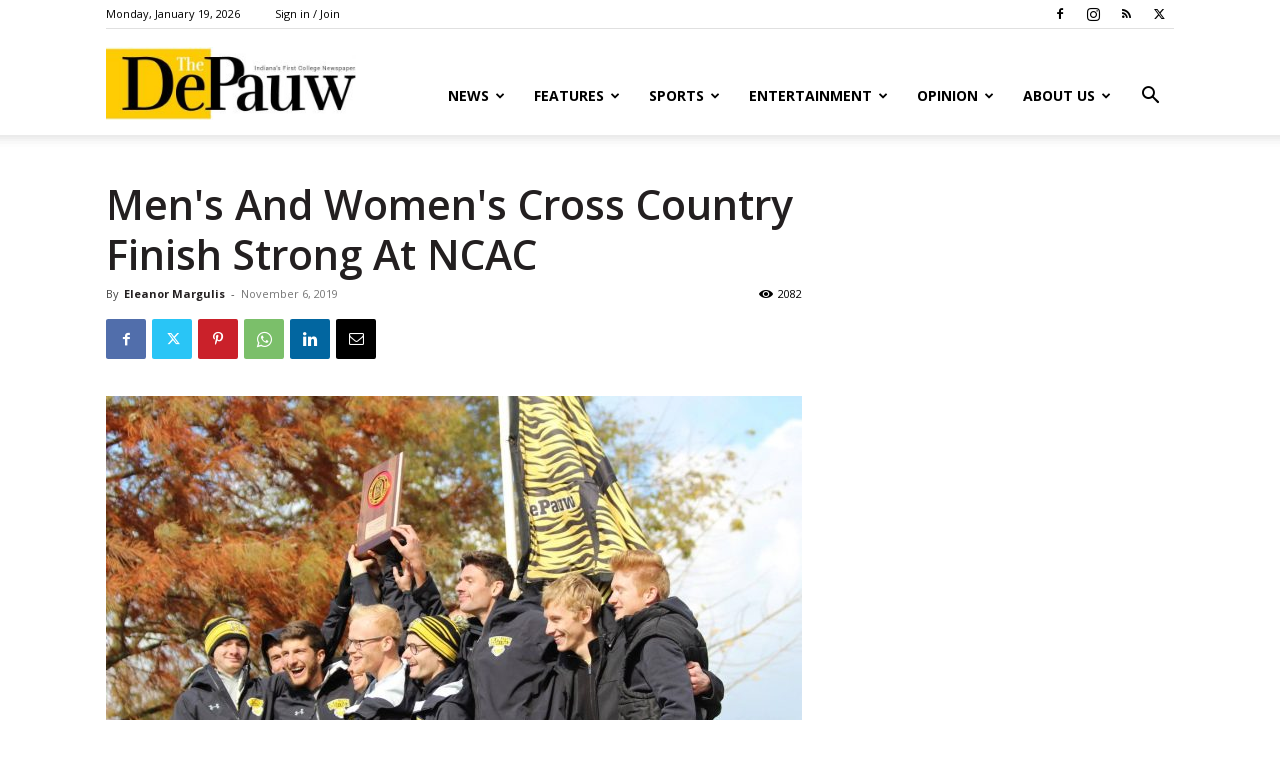

--- FILE ---
content_type: text/html; charset=UTF-8
request_url: https://thedepauw.com/mens-and-womens-cross-country-finish-strong-at-ncac/
body_size: 29158
content:
<!doctype html >
<!--[if IE 8]>    <html class="ie8" lang="en"> <![endif]-->
<!--[if IE 9]>    <html class="ie9" lang="en"> <![endif]-->
<!--[if gt IE 8]><!--> <html lang="en-US"> <!--<![endif]-->
<head>
    <title>Men&#039;s And Women&#039;s Cross Country Finish Strong At NCAC - The DePauw</title>
    <meta charset="UTF-8" />
    <meta name="viewport" content="width=device-width, initial-scale=1.0">
    <link rel="pingback" href="https://thedepauw.com/xmlrpc.php" />
    <meta name='robots' content='index, follow, max-image-preview:large, max-snippet:-1, max-video-preview:-1' />
	<style>img:is([sizes="auto" i], [sizes^="auto," i]) { contain-intrinsic-size: 3000px 1500px }</style>
	<link rel="icon" type="image/png" href="https://thedepauw.com/wp-content/uploads/2020/02/TDP-plain-300x225.jpg">
	<!-- This site is optimized with the Yoast SEO plugin v26.7 - https://yoast.com/wordpress/plugins/seo/ -->
	<meta name="description" content="Over the weekend, the Men’s and Women’s cross country teams placed 1st and 4th at the North Coast Athletic Conference meet in Carmel, In. " />
	<link rel="canonical" href="https://thedepauw.com/mens-and-womens-cross-country-finish-strong-at-ncac/" />
	<meta property="og:locale" content="en_US" />
	<meta property="og:type" content="article" />
	<meta property="og:title" content="Men&#039;s And Women&#039;s Cross Country Finish Strong At NCAC - The DePauw" />
	<meta property="og:description" content="Over the weekend, the Men’s and Women’s cross country teams placed 1st and 4th at the North Coast Athletic Conference meet in Carmel, In. " />
	<meta property="og:url" content="https://thedepauw.com/mens-and-womens-cross-country-finish-strong-at-ncac/" />
	<meta property="og:site_name" content="The DePauw" />
	<meta property="article:publisher" content="https://www.facebook.com/thedepauw" />
	<meta property="article:published_time" content="2019-11-06T22:15:51+00:00" />
	<meta property="article:modified_time" content="2019-11-07T05:04:24+00:00" />
	<meta property="og:image" content="https://thedepauw.com/wp-content/uploads/2019/11/xc.jpg" />
	<meta property="og:image:width" content="1920" />
	<meta property="og:image:height" content="1280" />
	<meta property="og:image:type" content="image/jpeg" />
	<meta name="author" content="Eleanor Margulis" />
	<meta name="twitter:card" content="summary_large_image" />
	<meta name="twitter:creator" content="@thedepauw" />
	<meta name="twitter:site" content="@thedepauw" />
	<meta name="twitter:label1" content="Written by" />
	<meta name="twitter:data1" content="Eleanor Margulis" />
	<meta name="twitter:label2" content="Est. reading time" />
	<meta name="twitter:data2" content="1 minute" />
	<script type="application/ld+json" class="yoast-schema-graph">{"@context":"https://schema.org","@graph":[{"@type":"Article","@id":"https://thedepauw.com/mens-and-womens-cross-country-finish-strong-at-ncac/#article","isPartOf":{"@id":"https://thedepauw.com/mens-and-womens-cross-country-finish-strong-at-ncac/"},"author":[{"@id":"https://thedepauw.com/#/schema/person/4b861866c65f1e69d8d28755fce0673a"}],"headline":"Men's And Women's Cross Country Finish Strong At NCAC","datePublished":"2019-11-06T22:15:51+00:00","dateModified":"2019-11-07T05:04:24+00:00","mainEntityOfPage":{"@id":"https://thedepauw.com/mens-and-womens-cross-country-finish-strong-at-ncac/"},"wordCount":159,"commentCount":0,"image":{"@id":"https://thedepauw.com/mens-and-womens-cross-country-finish-strong-at-ncac/#primaryimage"},"thumbnailUrl":"https://thedepauw.com/wp-content/uploads/2019/11/xc.jpg","keywords":["cross-country","DePauw Athletics","NCAC","sports","The DePauw"],"articleSection":["Sports"],"inLanguage":"en-US","potentialAction":[{"@type":"CommentAction","name":"Comment","target":["https://thedepauw.com/mens-and-womens-cross-country-finish-strong-at-ncac/#respond"]}]},{"@type":"WebPage","@id":"https://thedepauw.com/mens-and-womens-cross-country-finish-strong-at-ncac/","url":"https://thedepauw.com/mens-and-womens-cross-country-finish-strong-at-ncac/","name":"Men's And Women's Cross Country Finish Strong At NCAC - The DePauw","isPartOf":{"@id":"https://thedepauw.com/#website"},"primaryImageOfPage":{"@id":"https://thedepauw.com/mens-and-womens-cross-country-finish-strong-at-ncac/#primaryimage"},"image":{"@id":"https://thedepauw.com/mens-and-womens-cross-country-finish-strong-at-ncac/#primaryimage"},"thumbnailUrl":"https://thedepauw.com/wp-content/uploads/2019/11/xc.jpg","datePublished":"2019-11-06T22:15:51+00:00","dateModified":"2019-11-07T05:04:24+00:00","author":{"@id":"https://thedepauw.com/#/schema/person/4b861866c65f1e69d8d28755fce0673a"},"description":"Over the weekend, the Men’s and Women’s cross country teams placed 1st and 4th at the North Coast Athletic Conference meet in Carmel, In. ","breadcrumb":{"@id":"https://thedepauw.com/mens-and-womens-cross-country-finish-strong-at-ncac/#breadcrumb"},"inLanguage":"en-US","potentialAction":[{"@type":"ReadAction","target":["https://thedepauw.com/mens-and-womens-cross-country-finish-strong-at-ncac/"]}]},{"@type":"ImageObject","inLanguage":"en-US","@id":"https://thedepauw.com/mens-and-womens-cross-country-finish-strong-at-ncac/#primaryimage","url":"https://thedepauw.com/wp-content/uploads/2019/11/xc.jpg","contentUrl":"https://thedepauw.com/wp-content/uploads/2019/11/xc.jpg","width":1920,"height":1280},{"@type":"BreadcrumbList","@id":"https://thedepauw.com/mens-and-womens-cross-country-finish-strong-at-ncac/#breadcrumb","itemListElement":[{"@type":"ListItem","position":1,"name":"Home","item":"https://thedepauw.com/"},{"@type":"ListItem","position":2,"name":"Men's And Women's Cross Country Finish Strong At NCAC"}]},{"@type":"WebSite","@id":"https://thedepauw.com/#website","url":"https://thedepauw.com/","name":"The DePauw","description":"Indiana&#039;s First College Newspaper","potentialAction":[{"@type":"SearchAction","target":{"@type":"EntryPoint","urlTemplate":"https://thedepauw.com/?s={search_term_string}"},"query-input":{"@type":"PropertyValueSpecification","valueRequired":true,"valueName":"search_term_string"}}],"inLanguage":"en-US"},{"@type":"Person","@id":"https://thedepauw.com/#/schema/person/4b861866c65f1e69d8d28755fce0673a","name":"Eleanor Margulis","image":{"@type":"ImageObject","inLanguage":"en-US","@id":"https://thedepauw.com/#/schema/person/image/48934e10dbf78ef55c714dd25fc513dc","url":"https://secure.gravatar.com/avatar/d3d682856490e540f374be2c22dc7475e373902eb562384d07aeba7a4866a347?s=96&d=mm&r=g","contentUrl":"https://secure.gravatar.com/avatar/d3d682856490e540f374be2c22dc7475e373902eb562384d07aeba7a4866a347?s=96&d=mm&r=g","caption":"Eleanor Margulis"},"url":"https://thedepauw.com/author/eleanor-margulis/"}]}</script>
	<!-- / Yoast SEO plugin. -->


<link rel='dns-prefetch' href='//fonts.googleapis.com' />
<link rel="alternate" type="application/rss+xml" title="The DePauw &raquo; Feed" href="https://thedepauw.com/feed/" />
<link rel="alternate" type="application/rss+xml" title="The DePauw &raquo; Comments Feed" href="https://thedepauw.com/comments/feed/" />
<link rel="alternate" type="application/rss+xml" title="The DePauw &raquo; Men&#039;s And Women&#039;s Cross Country Finish Strong At NCAC Comments Feed" href="https://thedepauw.com/mens-and-womens-cross-country-finish-strong-at-ncac/feed/" />
<script type="text/javascript">
/* <![CDATA[ */
window._wpemojiSettings = {"baseUrl":"https:\/\/s.w.org\/images\/core\/emoji\/16.0.1\/72x72\/","ext":".png","svgUrl":"https:\/\/s.w.org\/images\/core\/emoji\/16.0.1\/svg\/","svgExt":".svg","source":{"concatemoji":"https:\/\/thedepauw.com\/wp-includes\/js\/wp-emoji-release.min.js?ver=ba3ad2944470a0b3f36b4cbaa9f85cf9"}};
/*! This file is auto-generated */
!function(s,n){var o,i,e;function c(e){try{var t={supportTests:e,timestamp:(new Date).valueOf()};sessionStorage.setItem(o,JSON.stringify(t))}catch(e){}}function p(e,t,n){e.clearRect(0,0,e.canvas.width,e.canvas.height),e.fillText(t,0,0);var t=new Uint32Array(e.getImageData(0,0,e.canvas.width,e.canvas.height).data),a=(e.clearRect(0,0,e.canvas.width,e.canvas.height),e.fillText(n,0,0),new Uint32Array(e.getImageData(0,0,e.canvas.width,e.canvas.height).data));return t.every(function(e,t){return e===a[t]})}function u(e,t){e.clearRect(0,0,e.canvas.width,e.canvas.height),e.fillText(t,0,0);for(var n=e.getImageData(16,16,1,1),a=0;a<n.data.length;a++)if(0!==n.data[a])return!1;return!0}function f(e,t,n,a){switch(t){case"flag":return n(e,"\ud83c\udff3\ufe0f\u200d\u26a7\ufe0f","\ud83c\udff3\ufe0f\u200b\u26a7\ufe0f")?!1:!n(e,"\ud83c\udde8\ud83c\uddf6","\ud83c\udde8\u200b\ud83c\uddf6")&&!n(e,"\ud83c\udff4\udb40\udc67\udb40\udc62\udb40\udc65\udb40\udc6e\udb40\udc67\udb40\udc7f","\ud83c\udff4\u200b\udb40\udc67\u200b\udb40\udc62\u200b\udb40\udc65\u200b\udb40\udc6e\u200b\udb40\udc67\u200b\udb40\udc7f");case"emoji":return!a(e,"\ud83e\udedf")}return!1}function g(e,t,n,a){var r="undefined"!=typeof WorkerGlobalScope&&self instanceof WorkerGlobalScope?new OffscreenCanvas(300,150):s.createElement("canvas"),o=r.getContext("2d",{willReadFrequently:!0}),i=(o.textBaseline="top",o.font="600 32px Arial",{});return e.forEach(function(e){i[e]=t(o,e,n,a)}),i}function t(e){var t=s.createElement("script");t.src=e,t.defer=!0,s.head.appendChild(t)}"undefined"!=typeof Promise&&(o="wpEmojiSettingsSupports",i=["flag","emoji"],n.supports={everything:!0,everythingExceptFlag:!0},e=new Promise(function(e){s.addEventListener("DOMContentLoaded",e,{once:!0})}),new Promise(function(t){var n=function(){try{var e=JSON.parse(sessionStorage.getItem(o));if("object"==typeof e&&"number"==typeof e.timestamp&&(new Date).valueOf()<e.timestamp+604800&&"object"==typeof e.supportTests)return e.supportTests}catch(e){}return null}();if(!n){if("undefined"!=typeof Worker&&"undefined"!=typeof OffscreenCanvas&&"undefined"!=typeof URL&&URL.createObjectURL&&"undefined"!=typeof Blob)try{var e="postMessage("+g.toString()+"("+[JSON.stringify(i),f.toString(),p.toString(),u.toString()].join(",")+"));",a=new Blob([e],{type:"text/javascript"}),r=new Worker(URL.createObjectURL(a),{name:"wpTestEmojiSupports"});return void(r.onmessage=function(e){c(n=e.data),r.terminate(),t(n)})}catch(e){}c(n=g(i,f,p,u))}t(n)}).then(function(e){for(var t in e)n.supports[t]=e[t],n.supports.everything=n.supports.everything&&n.supports[t],"flag"!==t&&(n.supports.everythingExceptFlag=n.supports.everythingExceptFlag&&n.supports[t]);n.supports.everythingExceptFlag=n.supports.everythingExceptFlag&&!n.supports.flag,n.DOMReady=!1,n.readyCallback=function(){n.DOMReady=!0}}).then(function(){return e}).then(function(){var e;n.supports.everything||(n.readyCallback(),(e=n.source||{}).concatemoji?t(e.concatemoji):e.wpemoji&&e.twemoji&&(t(e.twemoji),t(e.wpemoji)))}))}((window,document),window._wpemojiSettings);
/* ]]> */
</script>
<link rel='stylesheet' id='twb-open-sans-css' href='https://fonts.googleapis.com/css?family=Open+Sans%3A300%2C400%2C500%2C600%2C700%2C800&#038;display=swap&#038;ver=6.8.3' type='text/css' media='all' />
<link rel='stylesheet' id='twbbwg-global-css' href='https://thedepauw.com/wp-content/plugins/photo-gallery/booster/assets/css/global.css?ver=1.0.0' type='text/css' media='all' />
<style id='wp-emoji-styles-inline-css' type='text/css'>

	img.wp-smiley, img.emoji {
		display: inline !important;
		border: none !important;
		box-shadow: none !important;
		height: 1em !important;
		width: 1em !important;
		margin: 0 0.07em !important;
		vertical-align: -0.1em !important;
		background: none !important;
		padding: 0 !important;
	}
</style>
<link rel='stylesheet' id='wp-block-library-css' href='https://thedepauw.com/wp-includes/css/dist/block-library/style.min.css?ver=ba3ad2944470a0b3f36b4cbaa9f85cf9' type='text/css' media='all' />
<style id='classic-theme-styles-inline-css' type='text/css'>
/*! This file is auto-generated */
.wp-block-button__link{color:#fff;background-color:#32373c;border-radius:9999px;box-shadow:none;text-decoration:none;padding:calc(.667em + 2px) calc(1.333em + 2px);font-size:1.125em}.wp-block-file__button{background:#32373c;color:#fff;text-decoration:none}
</style>
<style id='co-authors-plus-coauthors-style-inline-css' type='text/css'>
.wp-block-co-authors-plus-coauthors.is-layout-flow [class*=wp-block-co-authors-plus]{display:inline}

</style>
<style id='co-authors-plus-avatar-style-inline-css' type='text/css'>
.wp-block-co-authors-plus-avatar :where(img){height:auto;max-width:100%;vertical-align:bottom}.wp-block-co-authors-plus-coauthors.is-layout-flow .wp-block-co-authors-plus-avatar :where(img){vertical-align:middle}.wp-block-co-authors-plus-avatar:is(.alignleft,.alignright){display:table}.wp-block-co-authors-plus-avatar.aligncenter{display:table;margin-inline:auto}

</style>
<style id='co-authors-plus-image-style-inline-css' type='text/css'>
.wp-block-co-authors-plus-image{margin-bottom:0}.wp-block-co-authors-plus-image :where(img){height:auto;max-width:100%;vertical-align:bottom}.wp-block-co-authors-plus-coauthors.is-layout-flow .wp-block-co-authors-plus-image :where(img){vertical-align:middle}.wp-block-co-authors-plus-image:is(.alignfull,.alignwide) :where(img){width:100%}.wp-block-co-authors-plus-image:is(.alignleft,.alignright){display:table}.wp-block-co-authors-plus-image.aligncenter{display:table;margin-inline:auto}

</style>
<link rel='stylesheet' id='wp-components-css' href='https://thedepauw.com/wp-includes/css/dist/components/style.min.css?ver=ba3ad2944470a0b3f36b4cbaa9f85cf9' type='text/css' media='all' />
<link rel='stylesheet' id='wp-preferences-css' href='https://thedepauw.com/wp-includes/css/dist/preferences/style.min.css?ver=ba3ad2944470a0b3f36b4cbaa9f85cf9' type='text/css' media='all' />
<link rel='stylesheet' id='wp-block-editor-css' href='https://thedepauw.com/wp-includes/css/dist/block-editor/style.min.css?ver=ba3ad2944470a0b3f36b4cbaa9f85cf9' type='text/css' media='all' />
<link rel='stylesheet' id='popup-maker-block-library-style-css' href='https://thedepauw.com/wp-content/plugins/popup-maker/dist/packages/block-library-style.css?ver=dbea705cfafe089d65f1' type='text/css' media='all' />
<style id='global-styles-inline-css' type='text/css'>
:root{--wp--preset--aspect-ratio--square: 1;--wp--preset--aspect-ratio--4-3: 4/3;--wp--preset--aspect-ratio--3-4: 3/4;--wp--preset--aspect-ratio--3-2: 3/2;--wp--preset--aspect-ratio--2-3: 2/3;--wp--preset--aspect-ratio--16-9: 16/9;--wp--preset--aspect-ratio--9-16: 9/16;--wp--preset--color--black: #000000;--wp--preset--color--cyan-bluish-gray: #abb8c3;--wp--preset--color--white: #ffffff;--wp--preset--color--pale-pink: #f78da7;--wp--preset--color--vivid-red: #cf2e2e;--wp--preset--color--luminous-vivid-orange: #ff6900;--wp--preset--color--luminous-vivid-amber: #fcb900;--wp--preset--color--light-green-cyan: #7bdcb5;--wp--preset--color--vivid-green-cyan: #00d084;--wp--preset--color--pale-cyan-blue: #8ed1fc;--wp--preset--color--vivid-cyan-blue: #0693e3;--wp--preset--color--vivid-purple: #9b51e0;--wp--preset--gradient--vivid-cyan-blue-to-vivid-purple: linear-gradient(135deg,rgba(6,147,227,1) 0%,rgb(155,81,224) 100%);--wp--preset--gradient--light-green-cyan-to-vivid-green-cyan: linear-gradient(135deg,rgb(122,220,180) 0%,rgb(0,208,130) 100%);--wp--preset--gradient--luminous-vivid-amber-to-luminous-vivid-orange: linear-gradient(135deg,rgba(252,185,0,1) 0%,rgba(255,105,0,1) 100%);--wp--preset--gradient--luminous-vivid-orange-to-vivid-red: linear-gradient(135deg,rgba(255,105,0,1) 0%,rgb(207,46,46) 100%);--wp--preset--gradient--very-light-gray-to-cyan-bluish-gray: linear-gradient(135deg,rgb(238,238,238) 0%,rgb(169,184,195) 100%);--wp--preset--gradient--cool-to-warm-spectrum: linear-gradient(135deg,rgb(74,234,220) 0%,rgb(151,120,209) 20%,rgb(207,42,186) 40%,rgb(238,44,130) 60%,rgb(251,105,98) 80%,rgb(254,248,76) 100%);--wp--preset--gradient--blush-light-purple: linear-gradient(135deg,rgb(255,206,236) 0%,rgb(152,150,240) 100%);--wp--preset--gradient--blush-bordeaux: linear-gradient(135deg,rgb(254,205,165) 0%,rgb(254,45,45) 50%,rgb(107,0,62) 100%);--wp--preset--gradient--luminous-dusk: linear-gradient(135deg,rgb(255,203,112) 0%,rgb(199,81,192) 50%,rgb(65,88,208) 100%);--wp--preset--gradient--pale-ocean: linear-gradient(135deg,rgb(255,245,203) 0%,rgb(182,227,212) 50%,rgb(51,167,181) 100%);--wp--preset--gradient--electric-grass: linear-gradient(135deg,rgb(202,248,128) 0%,rgb(113,206,126) 100%);--wp--preset--gradient--midnight: linear-gradient(135deg,rgb(2,3,129) 0%,rgb(40,116,252) 100%);--wp--preset--font-size--small: 11px;--wp--preset--font-size--medium: 20px;--wp--preset--font-size--large: 32px;--wp--preset--font-size--x-large: 42px;--wp--preset--font-size--regular: 15px;--wp--preset--font-size--larger: 50px;--wp--preset--spacing--20: 0.44rem;--wp--preset--spacing--30: 0.67rem;--wp--preset--spacing--40: 1rem;--wp--preset--spacing--50: 1.5rem;--wp--preset--spacing--60: 2.25rem;--wp--preset--spacing--70: 3.38rem;--wp--preset--spacing--80: 5.06rem;--wp--preset--shadow--natural: 6px 6px 9px rgba(0, 0, 0, 0.2);--wp--preset--shadow--deep: 12px 12px 50px rgba(0, 0, 0, 0.4);--wp--preset--shadow--sharp: 6px 6px 0px rgba(0, 0, 0, 0.2);--wp--preset--shadow--outlined: 6px 6px 0px -3px rgba(255, 255, 255, 1), 6px 6px rgba(0, 0, 0, 1);--wp--preset--shadow--crisp: 6px 6px 0px rgba(0, 0, 0, 1);}:where(.is-layout-flex){gap: 0.5em;}:where(.is-layout-grid){gap: 0.5em;}body .is-layout-flex{display: flex;}.is-layout-flex{flex-wrap: wrap;align-items: center;}.is-layout-flex > :is(*, div){margin: 0;}body .is-layout-grid{display: grid;}.is-layout-grid > :is(*, div){margin: 0;}:where(.wp-block-columns.is-layout-flex){gap: 2em;}:where(.wp-block-columns.is-layout-grid){gap: 2em;}:where(.wp-block-post-template.is-layout-flex){gap: 1.25em;}:where(.wp-block-post-template.is-layout-grid){gap: 1.25em;}.has-black-color{color: var(--wp--preset--color--black) !important;}.has-cyan-bluish-gray-color{color: var(--wp--preset--color--cyan-bluish-gray) !important;}.has-white-color{color: var(--wp--preset--color--white) !important;}.has-pale-pink-color{color: var(--wp--preset--color--pale-pink) !important;}.has-vivid-red-color{color: var(--wp--preset--color--vivid-red) !important;}.has-luminous-vivid-orange-color{color: var(--wp--preset--color--luminous-vivid-orange) !important;}.has-luminous-vivid-amber-color{color: var(--wp--preset--color--luminous-vivid-amber) !important;}.has-light-green-cyan-color{color: var(--wp--preset--color--light-green-cyan) !important;}.has-vivid-green-cyan-color{color: var(--wp--preset--color--vivid-green-cyan) !important;}.has-pale-cyan-blue-color{color: var(--wp--preset--color--pale-cyan-blue) !important;}.has-vivid-cyan-blue-color{color: var(--wp--preset--color--vivid-cyan-blue) !important;}.has-vivid-purple-color{color: var(--wp--preset--color--vivid-purple) !important;}.has-black-background-color{background-color: var(--wp--preset--color--black) !important;}.has-cyan-bluish-gray-background-color{background-color: var(--wp--preset--color--cyan-bluish-gray) !important;}.has-white-background-color{background-color: var(--wp--preset--color--white) !important;}.has-pale-pink-background-color{background-color: var(--wp--preset--color--pale-pink) !important;}.has-vivid-red-background-color{background-color: var(--wp--preset--color--vivid-red) !important;}.has-luminous-vivid-orange-background-color{background-color: var(--wp--preset--color--luminous-vivid-orange) !important;}.has-luminous-vivid-amber-background-color{background-color: var(--wp--preset--color--luminous-vivid-amber) !important;}.has-light-green-cyan-background-color{background-color: var(--wp--preset--color--light-green-cyan) !important;}.has-vivid-green-cyan-background-color{background-color: var(--wp--preset--color--vivid-green-cyan) !important;}.has-pale-cyan-blue-background-color{background-color: var(--wp--preset--color--pale-cyan-blue) !important;}.has-vivid-cyan-blue-background-color{background-color: var(--wp--preset--color--vivid-cyan-blue) !important;}.has-vivid-purple-background-color{background-color: var(--wp--preset--color--vivid-purple) !important;}.has-black-border-color{border-color: var(--wp--preset--color--black) !important;}.has-cyan-bluish-gray-border-color{border-color: var(--wp--preset--color--cyan-bluish-gray) !important;}.has-white-border-color{border-color: var(--wp--preset--color--white) !important;}.has-pale-pink-border-color{border-color: var(--wp--preset--color--pale-pink) !important;}.has-vivid-red-border-color{border-color: var(--wp--preset--color--vivid-red) !important;}.has-luminous-vivid-orange-border-color{border-color: var(--wp--preset--color--luminous-vivid-orange) !important;}.has-luminous-vivid-amber-border-color{border-color: var(--wp--preset--color--luminous-vivid-amber) !important;}.has-light-green-cyan-border-color{border-color: var(--wp--preset--color--light-green-cyan) !important;}.has-vivid-green-cyan-border-color{border-color: var(--wp--preset--color--vivid-green-cyan) !important;}.has-pale-cyan-blue-border-color{border-color: var(--wp--preset--color--pale-cyan-blue) !important;}.has-vivid-cyan-blue-border-color{border-color: var(--wp--preset--color--vivid-cyan-blue) !important;}.has-vivid-purple-border-color{border-color: var(--wp--preset--color--vivid-purple) !important;}.has-vivid-cyan-blue-to-vivid-purple-gradient-background{background: var(--wp--preset--gradient--vivid-cyan-blue-to-vivid-purple) !important;}.has-light-green-cyan-to-vivid-green-cyan-gradient-background{background: var(--wp--preset--gradient--light-green-cyan-to-vivid-green-cyan) !important;}.has-luminous-vivid-amber-to-luminous-vivid-orange-gradient-background{background: var(--wp--preset--gradient--luminous-vivid-amber-to-luminous-vivid-orange) !important;}.has-luminous-vivid-orange-to-vivid-red-gradient-background{background: var(--wp--preset--gradient--luminous-vivid-orange-to-vivid-red) !important;}.has-very-light-gray-to-cyan-bluish-gray-gradient-background{background: var(--wp--preset--gradient--very-light-gray-to-cyan-bluish-gray) !important;}.has-cool-to-warm-spectrum-gradient-background{background: var(--wp--preset--gradient--cool-to-warm-spectrum) !important;}.has-blush-light-purple-gradient-background{background: var(--wp--preset--gradient--blush-light-purple) !important;}.has-blush-bordeaux-gradient-background{background: var(--wp--preset--gradient--blush-bordeaux) !important;}.has-luminous-dusk-gradient-background{background: var(--wp--preset--gradient--luminous-dusk) !important;}.has-pale-ocean-gradient-background{background: var(--wp--preset--gradient--pale-ocean) !important;}.has-electric-grass-gradient-background{background: var(--wp--preset--gradient--electric-grass) !important;}.has-midnight-gradient-background{background: var(--wp--preset--gradient--midnight) !important;}.has-small-font-size{font-size: var(--wp--preset--font-size--small) !important;}.has-medium-font-size{font-size: var(--wp--preset--font-size--medium) !important;}.has-large-font-size{font-size: var(--wp--preset--font-size--large) !important;}.has-x-large-font-size{font-size: var(--wp--preset--font-size--x-large) !important;}
:where(.wp-block-post-template.is-layout-flex){gap: 1.25em;}:where(.wp-block-post-template.is-layout-grid){gap: 1.25em;}
:where(.wp-block-columns.is-layout-flex){gap: 2em;}:where(.wp-block-columns.is-layout-grid){gap: 2em;}
:root :where(.wp-block-pullquote){font-size: 1.5em;line-height: 1.6;}
</style>
<link rel='stylesheet' id='bwg_fonts-css' href='https://thedepauw.com/wp-content/plugins/photo-gallery/css/bwg-fonts/fonts.css?ver=0.0.1' type='text/css' media='all' />
<link rel='stylesheet' id='sumoselect-css' href='https://thedepauw.com/wp-content/plugins/photo-gallery/css/sumoselect.min.css?ver=3.4.6' type='text/css' media='all' />
<link rel='stylesheet' id='mCustomScrollbar-css' href='https://thedepauw.com/wp-content/plugins/photo-gallery/css/jquery.mCustomScrollbar.min.css?ver=3.1.5' type='text/css' media='all' />
<link rel='stylesheet' id='bwg_frontend-css' href='https://thedepauw.com/wp-content/plugins/photo-gallery/css/styles.min.css?ver=1.8.35' type='text/css' media='all' />
<link rel='stylesheet' id='simple-banner-style-css' href='https://thedepauw.com/wp-content/plugins/simple-banner/simple-banner.css?ver=3.2.0' type='text/css' media='all' />
<link rel='stylesheet' id='td-plugin-framework-css' href='https://thedepauw.com/wp-content/plugins/td-api-plugin/css/style.css?ver=ba3ad2944470a0b3f36b4cbaa9f85cf9' type='text/css' media='all' />
<link rel='stylesheet' id='wp-polls-css' href='https://thedepauw.com/wp-content/plugins/wp-polls/polls-css.css?ver=2.77.3' type='text/css' media='all' />
<style id='wp-polls-inline-css' type='text/css'>
.wp-polls .pollbar {
	margin: 1px;
	font-size: 18px;
	line-height: 20px;
	height: 20px;
	background: #ffde05;
	border: 1px solid #dec100;
}

</style>
<link rel='stylesheet' id='td-plugin-newsletter-css' href='https://thedepauw.com/wp-content/plugins/td-newsletter/style.css?ver=12.7.1' type='text/css' media='all' />
<link rel='stylesheet' id='td-plugin-multi-purpose-css' href='https://thedepauw.com/wp-content/plugins/td-composer/td-multi-purpose/style.css?ver=492e3cf54bd42df3b24a3de8e2307cafx' type='text/css' media='all' />
<link rel='stylesheet' id='google-fonts-style-css' href='https://fonts.googleapis.com/css?family=Lora%3A400%7COpen+Sans%3A400%2C600%2C700%7CRoboto%3A400%2C600%2C700&#038;display=swap&#038;ver=12.7.1' type='text/css' media='all' />
<link rel='stylesheet' id='popup-maker-site-css' href='//thedepauw.com/wp-content/uploads/pum/pum-site-styles.css?generated=1755241526&#038;ver=1.21.5' type='text/css' media='all' />
<link rel='stylesheet' id='td-theme-css' href='https://thedepauw.com/wp-content/themes/Newspaper/style.css?ver=12.7.1' type='text/css' media='all' />
<style id='td-theme-inline-css' type='text/css'>@media (max-width:767px){.td-header-desktop-wrap{display:none}}@media (min-width:767px){.td-header-mobile-wrap{display:none}}</style>
<link rel='stylesheet' id='td-theme-child-css' href='https://thedepauw.com/wp-content/themes/Newspaper-child/style.css?ver=12.7.1c' type='text/css' media='all' />
<link rel='stylesheet' id='js_composer_front-css' href='https://thedepauw.com/wp-content/plugins/js_composer/assets/css/js_composer.min.css?ver=4.12' type='text/css' media='all' />
<link rel='stylesheet' id='td-legacy-framework-front-style-css' href='https://thedepauw.com/wp-content/plugins/td-composer/legacy/Newspaper/assets/css/td_legacy_main.css?ver=492e3cf54bd42df3b24a3de8e2307cafx' type='text/css' media='all' />
<link rel='stylesheet' id='td-standard-pack-framework-front-style-css' href='https://thedepauw.com/wp-content/plugins/td-standard-pack/Newspaper/assets/css/td_standard_pack_main.css?ver=8ae1459a1d876d507918f73cef68310e' type='text/css' media='all' />
<link rel='stylesheet' id='tdb_style_cloud_templates_front-css' href='https://thedepauw.com/wp-content/plugins/td-cloud-library/assets/css/tdb_main.css?ver=d578089f160957352b9b4ca6d880fd8f' type='text/css' media='all' />
<script type="text/javascript" src="https://thedepauw.com/wp-includes/js/jquery/jquery.min.js?ver=3.7.1" id="jquery-core-js"></script>
<script type="text/javascript" src="https://thedepauw.com/wp-includes/js/jquery/jquery-migrate.min.js?ver=3.4.1" id="jquery-migrate-js"></script>
<script type="text/javascript" src="https://thedepauw.com/wp-content/plugins/photo-gallery/booster/assets/js/circle-progress.js?ver=1.2.2" id="twbbwg-circle-js"></script>
<script type="text/javascript" id="twbbwg-global-js-extra">
/* <![CDATA[ */
var twb = {"nonce":"2ebd2c7ff4","ajax_url":"https:\/\/thedepauw.com\/wp-admin\/admin-ajax.php","plugin_url":"https:\/\/thedepauw.com\/wp-content\/plugins\/photo-gallery\/booster","href":"https:\/\/thedepauw.com\/wp-admin\/admin.php?page=twbbwg_photo-gallery"};
var twb = {"nonce":"2ebd2c7ff4","ajax_url":"https:\/\/thedepauw.com\/wp-admin\/admin-ajax.php","plugin_url":"https:\/\/thedepauw.com\/wp-content\/plugins\/photo-gallery\/booster","href":"https:\/\/thedepauw.com\/wp-admin\/admin.php?page=twbbwg_photo-gallery"};
/* ]]> */
</script>
<script type="text/javascript" src="https://thedepauw.com/wp-content/plugins/photo-gallery/booster/assets/js/global.js?ver=1.0.0" id="twbbwg-global-js"></script>
<script type="text/javascript" src="https://thedepauw.com/wp-content/plugins/photo-gallery/js/jquery.sumoselect.min.js?ver=3.4.6" id="sumoselect-js"></script>
<script type="text/javascript" src="https://thedepauw.com/wp-content/plugins/photo-gallery/js/tocca.min.js?ver=2.0.9" id="bwg_mobile-js"></script>
<script type="text/javascript" src="https://thedepauw.com/wp-content/plugins/photo-gallery/js/jquery.mCustomScrollbar.concat.min.js?ver=3.1.5" id="mCustomScrollbar-js"></script>
<script type="text/javascript" src="https://thedepauw.com/wp-content/plugins/photo-gallery/js/jquery.fullscreen.min.js?ver=0.6.0" id="jquery-fullscreen-js"></script>
<script type="text/javascript" id="bwg_frontend-js-extra">
/* <![CDATA[ */
var bwg_objectsL10n = {"bwg_field_required":"field is required.","bwg_mail_validation":"This is not a valid email address.","bwg_search_result":"There are no images matching your search.","bwg_select_tag":"Select Tag","bwg_order_by":"Order By","bwg_search":"Search","bwg_show_ecommerce":"Show Ecommerce","bwg_hide_ecommerce":"Hide Ecommerce","bwg_show_comments":"Show Comments","bwg_hide_comments":"Hide Comments","bwg_restore":"Restore","bwg_maximize":"Maximize","bwg_fullscreen":"Fullscreen","bwg_exit_fullscreen":"Exit Fullscreen","bwg_search_tag":"SEARCH...","bwg_tag_no_match":"No tags found","bwg_all_tags_selected":"All tags selected","bwg_tags_selected":"tags selected","play":"Play","pause":"Pause","is_pro":"","bwg_play":"Play","bwg_pause":"Pause","bwg_hide_info":"Hide info","bwg_show_info":"Show info","bwg_hide_rating":"Hide rating","bwg_show_rating":"Show rating","ok":"Ok","cancel":"Cancel","select_all":"Select all","lazy_load":"0","lazy_loader":"https:\/\/thedepauw.com\/wp-content\/plugins\/photo-gallery\/images\/ajax_loader.png","front_ajax":"0","bwg_tag_see_all":"see all tags","bwg_tag_see_less":"see less tags"};
/* ]]> */
</script>
<script type="text/javascript" src="https://thedepauw.com/wp-content/plugins/photo-gallery/js/scripts.min.js?ver=1.8.35" id="bwg_frontend-js"></script>
<script type="text/javascript" id="simple-banner-script-js-before">
/* <![CDATA[ */
const simpleBannerScriptParams = {"pro_version_enabled":"","debug_mode":"","id":30880,"version":"3.2.0","banner_params":[{"hide_simple_banner":"yes","simple_banner_prepend_element":"body","simple_banner_position":"absolute","header_margin":"","header_padding":"","wp_body_open_enabled":"","wp_body_open":true,"simple_banner_z_index":"","simple_banner_text":"Visit the <a href=\"https:\/\/www.depauw.edu\/offices\/academic-affairs\/faculty-governance\/committees-and-contacts\/faculty-personnel-policy-and-review\/announcement-of-faculty-reviews\/\"> 2025-2026 Faculty Review webpage<\/a> for more information. We encourage you to share your experience with the Review Committee about any faculty member scheduled for review in 2025-26. You can write to the Faculty Personnel Policy and Review Committee (ReviewComm@depauw.edu) or mail your letter to Carol Cox, Academic Affairs, 133 Julian Science &amp; Mathematics Center.","disabled_on_current_page":false,"disabled_pages_array":[],"is_current_page_a_post":true,"disabled_on_posts":"","simple_banner_disabled_page_paths":"","simple_banner_font_size":"5","simple_banner_color":"#ffde59","simple_banner_text_color":"#000000","simple_banner_link_color":"","simple_banner_close_color":"","simple_banner_custom_css":".simple-banner-text {\r\n    font-size: 16px !important;\r\n}","simple_banner_scrolling_custom_css":"","simple_banner_text_custom_css":"","simple_banner_button_css":"","site_custom_css":"","keep_site_custom_css":"","site_custom_js":"","keep_site_custom_js":"","close_button_enabled":"","close_button_expiration":"","close_button_cookie_set":false,"current_date":{"date":"2026-01-19 14:46:16.362579","timezone_type":3,"timezone":"UTC"},"start_date":{"date":"2026-01-19 14:46:16.362590","timezone_type":3,"timezone":"UTC"},"end_date":{"date":"2026-01-19 14:46:16.362596","timezone_type":3,"timezone":"UTC"},"simple_banner_start_after_date":"","simple_banner_remove_after_date":"","simple_banner_insert_inside_element":""}]}
/* ]]> */
</script>
<script type="text/javascript" src="https://thedepauw.com/wp-content/plugins/simple-banner/simple-banner.js?ver=3.2.0" id="simple-banner-script-js"></script>
<link rel="https://api.w.org/" href="https://thedepauw.com/wp-json/" /><link rel="alternate" title="JSON" type="application/json" href="https://thedepauw.com/wp-json/wp/v2/posts/30880" /><link rel="EditURI" type="application/rsd+xml" title="RSD" href="https://thedepauw.com/xmlrpc.php?rsd" />
<link rel="alternate" title="oEmbed (JSON)" type="application/json+oembed" href="https://thedepauw.com/wp-json/oembed/1.0/embed?url=https%3A%2F%2Fthedepauw.com%2Fmens-and-womens-cross-country-finish-strong-at-ncac%2F" />
<link rel="alternate" title="oEmbed (XML)" type="text/xml+oembed" href="https://thedepauw.com/wp-json/oembed/1.0/embed?url=https%3A%2F%2Fthedepauw.com%2Fmens-and-womens-cross-country-finish-strong-at-ncac%2F&#038;format=xml" />

<!-- This site is using AdRotate v5.17.1 to display their advertisements - https://ajdg.solutions/ -->
<!-- AdRotate CSS -->
<style type="text/css" media="screen">
	.g { margin:0px; padding:0px; overflow:hidden; line-height:1; zoom:1; }
	.g img { height:auto; }
	.g-col { position:relative; float:left; }
	.g-col:first-child { margin-left: 0; }
	.g-col:last-child { margin-right: 0; }
	.g-1 {  margin: 0 auto; }
	@media only screen and (max-width: 480px) {
		.g-col, .g-dyn, .g-single { width:100%; margin-left:0; margin-right:0; }
	}
</style>
<!-- /AdRotate CSS -->

<style id="simple-banner-hide" type="text/css">.simple-banner{display:none;}</style><style id="simple-banner-position" type="text/css">.simple-banner{position:absolute;}</style><style id="simple-banner-font-size" type="text/css">.simple-banner .simple-banner-text{font-size:5;}</style><style id="simple-banner-background-color" type="text/css">.simple-banner{background:#ffde59;}</style><style id="simple-banner-text-color" type="text/css">.simple-banner .simple-banner-text{color:#000000;}</style><style id="simple-banner-link-color" type="text/css">.simple-banner .simple-banner-text a{color:#f16521;}</style><style id="simple-banner-z-index" type="text/css">.simple-banner{z-index: 99999;}</style><style id="simple-banner-custom-css" type="text/css">.simple-banner{.simple-banner-text {
    font-size: 16px !important;
}}</style><style id="simple-banner-site-custom-css-dummy" type="text/css"></style><script id="simple-banner-site-custom-js-dummy" type="text/javascript"></script><script type="text/javascript">
(function(url){
	if(/(?:Chrome\/26\.0\.1410\.63 Safari\/537\.31|WordfenceTestMonBot)/.test(navigator.userAgent)){ return; }
	var addEvent = function(evt, handler) {
		if (window.addEventListener) {
			document.addEventListener(evt, handler, false);
		} else if (window.attachEvent) {
			document.attachEvent('on' + evt, handler);
		}
	};
	var removeEvent = function(evt, handler) {
		if (window.removeEventListener) {
			document.removeEventListener(evt, handler, false);
		} else if (window.detachEvent) {
			document.detachEvent('on' + evt, handler);
		}
	};
	var evts = 'contextmenu dblclick drag dragend dragenter dragleave dragover dragstart drop keydown keypress keyup mousedown mousemove mouseout mouseover mouseup mousewheel scroll'.split(' ');
	var logHuman = function() {
		if (window.wfLogHumanRan) { return; }
		window.wfLogHumanRan = true;
		var wfscr = document.createElement('script');
		wfscr.type = 'text/javascript';
		wfscr.async = true;
		wfscr.src = url + '&r=' + Math.random();
		(document.getElementsByTagName('head')[0]||document.getElementsByTagName('body')[0]).appendChild(wfscr);
		for (var i = 0; i < evts.length; i++) {
			removeEvent(evts[i], logHuman);
		}
	};
	for (var i = 0; i < evts.length; i++) {
		addEvent(evts[i], logHuman);
	}
})('//thedepauw.com/?wordfence_lh=1&hid=D3F7799B0EADCC3D85994C941F883004');
</script>    <script>
        window.tdb_global_vars = {"wpRestUrl":"https:\/\/thedepauw.com\/wp-json\/","permalinkStructure":"\/%postname%\/"};
        window.tdb_p_autoload_vars = {"isAjax":false,"isAdminBarShowing":false,"autoloadStatus":"off","origPostEditUrl":null};
    </script>
    
    <style id="tdb-global-colors">:root{--accent-color:#fff}</style>

    
	<meta name="generator" content="Powered by Visual Composer - drag and drop page builder for WordPress."/>
<!--[if lte IE 9]><link rel="stylesheet" type="text/css" href="https://thedepauw.com/wp-content/plugins/js_composer/assets/css/vc_lte_ie9.min.css" media="screen"><![endif]--><!--[if IE  8]><link rel="stylesheet" type="text/css" href="https://thedepauw.com/wp-content/plugins/js_composer/assets/css/vc-ie8.min.css" media="screen"><![endif]-->
<!-- JS generated by theme -->

<script type="text/javascript" id="td-generated-header-js">
    
    

	    var tdBlocksArray = []; //here we store all the items for the current page

	    // td_block class - each ajax block uses a object of this class for requests
	    function tdBlock() {
		    this.id = '';
		    this.block_type = 1; //block type id (1-234 etc)
		    this.atts = '';
		    this.td_column_number = '';
		    this.td_current_page = 1; //
		    this.post_count = 0; //from wp
		    this.found_posts = 0; //from wp
		    this.max_num_pages = 0; //from wp
		    this.td_filter_value = ''; //current live filter value
		    this.is_ajax_running = false;
		    this.td_user_action = ''; // load more or infinite loader (used by the animation)
		    this.header_color = '';
		    this.ajax_pagination_infinite_stop = ''; //show load more at page x
	    }

        // td_js_generator - mini detector
        ( function () {
            var htmlTag = document.getElementsByTagName("html")[0];

	        if ( navigator.userAgent.indexOf("MSIE 10.0") > -1 ) {
                htmlTag.className += ' ie10';
            }

            if ( !!navigator.userAgent.match(/Trident.*rv\:11\./) ) {
                htmlTag.className += ' ie11';
            }

	        if ( navigator.userAgent.indexOf("Edge") > -1 ) {
                htmlTag.className += ' ieEdge';
            }

            if ( /(iPad|iPhone|iPod)/g.test(navigator.userAgent) ) {
                htmlTag.className += ' td-md-is-ios';
            }

            var user_agent = navigator.userAgent.toLowerCase();
            if ( user_agent.indexOf("android") > -1 ) {
                htmlTag.className += ' td-md-is-android';
            }

            if ( -1 !== navigator.userAgent.indexOf('Mac OS X')  ) {
                htmlTag.className += ' td-md-is-os-x';
            }

            if ( /chrom(e|ium)/.test(navigator.userAgent.toLowerCase()) ) {
               htmlTag.className += ' td-md-is-chrome';
            }

            if ( -1 !== navigator.userAgent.indexOf('Firefox') ) {
                htmlTag.className += ' td-md-is-firefox';
            }

            if ( -1 !== navigator.userAgent.indexOf('Safari') && -1 === navigator.userAgent.indexOf('Chrome') ) {
                htmlTag.className += ' td-md-is-safari';
            }

            if( -1 !== navigator.userAgent.indexOf('IEMobile') ){
                htmlTag.className += ' td-md-is-iemobile';
            }

        })();

        var tdLocalCache = {};

        ( function () {
            "use strict";

            tdLocalCache = {
                data: {},
                remove: function (resource_id) {
                    delete tdLocalCache.data[resource_id];
                },
                exist: function (resource_id) {
                    return tdLocalCache.data.hasOwnProperty(resource_id) && tdLocalCache.data[resource_id] !== null;
                },
                get: function (resource_id) {
                    return tdLocalCache.data[resource_id];
                },
                set: function (resource_id, cachedData) {
                    tdLocalCache.remove(resource_id);
                    tdLocalCache.data[resource_id] = cachedData;
                }
            };
        })();

    
    
var td_viewport_interval_list=[{"limitBottom":767,"sidebarWidth":228},{"limitBottom":1018,"sidebarWidth":300},{"limitBottom":1140,"sidebarWidth":324}];
var tdc_is_installed="yes";
var tdc_domain_active=false;
var td_ajax_url="https:\/\/thedepauw.com\/wp-admin\/admin-ajax.php?td_theme_name=Newspaper&v=12.7.1";
var td_get_template_directory_uri="https:\/\/thedepauw.com\/wp-content\/plugins\/td-composer\/legacy\/common";
var tds_snap_menu="smart_snap_always";
var tds_logo_on_sticky="show_header_logo";
var tds_header_style="7";
var td_please_wait="Please wait...";
var td_email_user_pass_incorrect="User or password incorrect!";
var td_email_user_incorrect="Email or username incorrect!";
var td_email_incorrect="Email incorrect!";
var td_user_incorrect="Username incorrect!";
var td_email_user_empty="Email or username empty!";
var td_pass_empty="Pass empty!";
var td_pass_pattern_incorrect="Invalid Pass Pattern!";
var td_retype_pass_incorrect="Retyped Pass incorrect!";
var tds_more_articles_on_post_enable="";
var tds_more_articles_on_post_time_to_wait="";
var tds_more_articles_on_post_pages_distance_from_top=0;
var tds_captcha="";
var tds_theme_color_site_wide="#f7d322";
var tds_smart_sidebar="enabled";
var tdThemeName="Newspaper";
var tdThemeNameWl="Newspaper";
var td_magnific_popup_translation_tPrev="Previous (Left arrow key)";
var td_magnific_popup_translation_tNext="Next (Right arrow key)";
var td_magnific_popup_translation_tCounter="%curr% of %total%";
var td_magnific_popup_translation_ajax_tError="The content from %url% could not be loaded.";
var td_magnific_popup_translation_image_tError="The image #%curr% could not be loaded.";
var tdBlockNonce="5d48965ff6";
var tdMobileMenu="enabled";
var tdMobileSearch="enabled";
var tdDateNamesI18n={"month_names":["January","February","March","April","May","June","July","August","September","October","November","December"],"month_names_short":["Jan","Feb","Mar","Apr","May","Jun","Jul","Aug","Sep","Oct","Nov","Dec"],"day_names":["Sunday","Monday","Tuesday","Wednesday","Thursday","Friday","Saturday"],"day_names_short":["Sun","Mon","Tue","Wed","Thu","Fri","Sat"]};
var tdb_modal_confirm="Save";
var tdb_modal_cancel="Cancel";
var tdb_modal_confirm_alt="Yes";
var tdb_modal_cancel_alt="No";
var td_deploy_mode="deploy";
var td_ad_background_click_link="";
var td_ad_background_click_target="";
</script>


<!-- Header style compiled by theme -->

<style>.td-page-content .widgettitle{color:#fff}body,p{font-family:Lora;font-size:18px}:root{--td_theme_color:#f7d322;--td_slider_text:rgba(247,211,34,0.7);--td_header_color:#231f20;--td_mobile_menu_color:#231f20;--td_mobile_gradient_one_mob:#5f6062;--td_mobile_gradient_two_mob:#ffde04;--td_mobile_text_active_color:#ffde04;--td_mobile_button_color_mob:#231f20;--td_page_title_color:#231f20;--td_page_content_color:#231f20;--td_page_h_color:#231f20;--td_login_button_color:#231f20;--td_login_hover_background:#ffde05;--td_login_hover_color:#231f20}.td-header-style-12 .td-header-menu-wrap-full,.td-header-style-12 .td-affix,.td-grid-style-1.td-hover-1 .td-big-grid-post:hover .td-post-category,.td-grid-style-5.td-hover-1 .td-big-grid-post:hover .td-post-category,.td_category_template_3 .td-current-sub-category,.td_category_template_8 .td-category-header .td-category a.td-current-sub-category,.td_category_template_4 .td-category-siblings .td-category a:hover,.td_block_big_grid_9.td-grid-style-1 .td-post-category,.td_block_big_grid_9.td-grid-style-5 .td-post-category,.td-grid-style-6.td-hover-1 .td-module-thumb:after,.tdm-menu-active-style5 .td-header-menu-wrap .sf-menu>.current-menu-item>a,.tdm-menu-active-style5 .td-header-menu-wrap .sf-menu>.current-menu-ancestor>a,.tdm-menu-active-style5 .td-header-menu-wrap .sf-menu>.current-category-ancestor>a,.tdm-menu-active-style5 .td-header-menu-wrap .sf-menu>li>a:hover,.tdm-menu-active-style5 .td-header-menu-wrap .sf-menu>.sfHover>a{background-color:#f7d322}.td_mega_menu_sub_cats .cur-sub-cat,.td-mega-span h3 a:hover,.td_mod_mega_menu:hover .entry-title a,.header-search-wrap .result-msg a:hover,.td-header-top-menu .td-drop-down-search .td_module_wrap:hover .entry-title a,.td-header-top-menu .td-icon-search:hover,.td-header-wrap .result-msg a:hover,.top-header-menu li a:hover,.top-header-menu .current-menu-item>a,.top-header-menu .current-menu-ancestor>a,.top-header-menu .current-category-ancestor>a,.td-social-icon-wrap>a:hover,.td-header-sp-top-widget .td-social-icon-wrap a:hover,.td_mod_related_posts:hover h3>a,.td-post-template-11 .td-related-title .td-related-left:hover,.td-post-template-11 .td-related-title .td-related-right:hover,.td-post-template-11 .td-related-title .td-cur-simple-item,.td-post-template-11 .td_block_related_posts .td-next-prev-wrap a:hover,.td-category-header .td-pulldown-category-filter-link:hover,.td-category-siblings .td-subcat-dropdown a:hover,.td-category-siblings .td-subcat-dropdown a.td-current-sub-category,.footer-text-wrap .footer-email-wrap a,.footer-social-wrap a:hover,.td_module_17 .td-read-more a:hover,.td_module_18 .td-read-more a:hover,.td_module_19 .td-post-author-name a:hover,.td-pulldown-syle-2 .td-subcat-dropdown:hover .td-subcat-more span,.td-pulldown-syle-2 .td-subcat-dropdown:hover .td-subcat-more i,.td-pulldown-syle-3 .td-subcat-dropdown:hover .td-subcat-more span,.td-pulldown-syle-3 .td-subcat-dropdown:hover .td-subcat-more i,.tdm-menu-active-style3 .tdm-header.td-header-wrap .sf-menu>.current-category-ancestor>a,.tdm-menu-active-style3 .tdm-header.td-header-wrap .sf-menu>.current-menu-ancestor>a,.tdm-menu-active-style3 .tdm-header.td-header-wrap .sf-menu>.current-menu-item>a,.tdm-menu-active-style3 .tdm-header.td-header-wrap .sf-menu>.sfHover>a,.tdm-menu-active-style3 .tdm-header.td-header-wrap .sf-menu>li>a:hover{color:#f7d322}.td-mega-menu-page .wpb_content_element ul li a:hover,.td-theme-wrap .td-aj-search-results .td_module_wrap:hover .entry-title a,.td-theme-wrap .header-search-wrap .result-msg a:hover{color:#f7d322!important}.td_category_template_8 .td-category-header .td-category a.td-current-sub-category,.td_category_template_4 .td-category-siblings .td-category a:hover,.tdm-menu-active-style4 .tdm-header .sf-menu>.current-menu-item>a,.tdm-menu-active-style4 .tdm-header .sf-menu>.current-menu-ancestor>a,.tdm-menu-active-style4 .tdm-header .sf-menu>.current-category-ancestor>a,.tdm-menu-active-style4 .tdm-header .sf-menu>li>a:hover,.tdm-menu-active-style4 .tdm-header .sf-menu>.sfHover>a{border-color:#f7d322}.td-theme-wrap .td_mod_mega_menu:hover .entry-title a,.td-theme-wrap .sf-menu .td_mega_menu_sub_cats .cur-sub-cat{color:#0080c3}.td-theme-wrap .sf-menu .td-mega-menu .td-post-category:hover,.td-theme-wrap .td-mega-menu .td-next-prev-wrap a:hover{background-color:#0080c3}.td-theme-wrap .td-mega-menu .td-next-prev-wrap a:hover{border-color:#0080c3}.td-theme-wrap .td-aj-search-results .td-module-title a,.td-theme-wrap #td-header-search,.td-theme-wrap .header-search-wrap .result-msg a{color:#231f20}.td-header-wrap .td-logo-text-container .td-logo-text{color:#231f20}.td-theme-wrap .sf-menu .td-normal-menu .sub-menu .td-menu-item>a{color:#231f20}.td-theme-wrap .sf-menu .td-normal-menu .td-menu-item>a:hover,.td-theme-wrap .sf-menu .td-normal-menu .sfHover>a,.td-theme-wrap .sf-menu .td-normal-menu .current-menu-ancestor>a,.td-theme-wrap .sf-menu .td-normal-menu .current-category-ancestor>a,.td-theme-wrap .sf-menu .td-normal-menu .current-menu-item>a{color:#0080c3}.td-footer-wrapper,.td-footer-wrapper .td_block_template_7 .td-block-title>*,.td-footer-wrapper .td_block_template_17 .td-block-title,.td-footer-wrapper .td-block-title-wrap .td-wrapper-pulldown-filter{background-color:#231f20}.post .td-post-header .entry-title{color:#231f20}.td_module_15 .entry-title a{color:#231f20}.td-module-meta-info .td-post-author-name a{color:#231f20}.td-post-content,.td-post-content p{color:#231f20}.td-post-content h1,.td-post-content h2,.td-post-content h3,.td-post-content h4,.td-post-content h5,.td-post-content h6{color:#231f20}.post blockquote p,.page blockquote p{color:#231f20}.post .td_quote_box,.page .td_quote_box{border-color:#231f20}.td-excerpt,.td_module_14 .td-excerpt{font-family:Lora;font-size:14px}.td_module_wrap .td-module-title{font-family:"Open Sans"}.post .td-post-header .entry-title{font-family:"Open Sans"}.td-post-template-default .td-post-header .entry-title{font-weight:600}.footer-text-wrap{font-size:14px}.td-page-content .widgettitle{color:#fff}body,p{font-family:Lora;font-size:18px}:root{--td_theme_color:#f7d322;--td_slider_text:rgba(247,211,34,0.7);--td_header_color:#231f20;--td_mobile_menu_color:#231f20;--td_mobile_gradient_one_mob:#5f6062;--td_mobile_gradient_two_mob:#ffde04;--td_mobile_text_active_color:#ffde04;--td_mobile_button_color_mob:#231f20;--td_page_title_color:#231f20;--td_page_content_color:#231f20;--td_page_h_color:#231f20;--td_login_button_color:#231f20;--td_login_hover_background:#ffde05;--td_login_hover_color:#231f20}.td-header-style-12 .td-header-menu-wrap-full,.td-header-style-12 .td-affix,.td-grid-style-1.td-hover-1 .td-big-grid-post:hover .td-post-category,.td-grid-style-5.td-hover-1 .td-big-grid-post:hover .td-post-category,.td_category_template_3 .td-current-sub-category,.td_category_template_8 .td-category-header .td-category a.td-current-sub-category,.td_category_template_4 .td-category-siblings .td-category a:hover,.td_block_big_grid_9.td-grid-style-1 .td-post-category,.td_block_big_grid_9.td-grid-style-5 .td-post-category,.td-grid-style-6.td-hover-1 .td-module-thumb:after,.tdm-menu-active-style5 .td-header-menu-wrap .sf-menu>.current-menu-item>a,.tdm-menu-active-style5 .td-header-menu-wrap .sf-menu>.current-menu-ancestor>a,.tdm-menu-active-style5 .td-header-menu-wrap .sf-menu>.current-category-ancestor>a,.tdm-menu-active-style5 .td-header-menu-wrap .sf-menu>li>a:hover,.tdm-menu-active-style5 .td-header-menu-wrap .sf-menu>.sfHover>a{background-color:#f7d322}.td_mega_menu_sub_cats .cur-sub-cat,.td-mega-span h3 a:hover,.td_mod_mega_menu:hover .entry-title a,.header-search-wrap .result-msg a:hover,.td-header-top-menu .td-drop-down-search .td_module_wrap:hover .entry-title a,.td-header-top-menu .td-icon-search:hover,.td-header-wrap .result-msg a:hover,.top-header-menu li a:hover,.top-header-menu .current-menu-item>a,.top-header-menu .current-menu-ancestor>a,.top-header-menu .current-category-ancestor>a,.td-social-icon-wrap>a:hover,.td-header-sp-top-widget .td-social-icon-wrap a:hover,.td_mod_related_posts:hover h3>a,.td-post-template-11 .td-related-title .td-related-left:hover,.td-post-template-11 .td-related-title .td-related-right:hover,.td-post-template-11 .td-related-title .td-cur-simple-item,.td-post-template-11 .td_block_related_posts .td-next-prev-wrap a:hover,.td-category-header .td-pulldown-category-filter-link:hover,.td-category-siblings .td-subcat-dropdown a:hover,.td-category-siblings .td-subcat-dropdown a.td-current-sub-category,.footer-text-wrap .footer-email-wrap a,.footer-social-wrap a:hover,.td_module_17 .td-read-more a:hover,.td_module_18 .td-read-more a:hover,.td_module_19 .td-post-author-name a:hover,.td-pulldown-syle-2 .td-subcat-dropdown:hover .td-subcat-more span,.td-pulldown-syle-2 .td-subcat-dropdown:hover .td-subcat-more i,.td-pulldown-syle-3 .td-subcat-dropdown:hover .td-subcat-more span,.td-pulldown-syle-3 .td-subcat-dropdown:hover .td-subcat-more i,.tdm-menu-active-style3 .tdm-header.td-header-wrap .sf-menu>.current-category-ancestor>a,.tdm-menu-active-style3 .tdm-header.td-header-wrap .sf-menu>.current-menu-ancestor>a,.tdm-menu-active-style3 .tdm-header.td-header-wrap .sf-menu>.current-menu-item>a,.tdm-menu-active-style3 .tdm-header.td-header-wrap .sf-menu>.sfHover>a,.tdm-menu-active-style3 .tdm-header.td-header-wrap .sf-menu>li>a:hover{color:#f7d322}.td-mega-menu-page .wpb_content_element ul li a:hover,.td-theme-wrap .td-aj-search-results .td_module_wrap:hover .entry-title a,.td-theme-wrap .header-search-wrap .result-msg a:hover{color:#f7d322!important}.td_category_template_8 .td-category-header .td-category a.td-current-sub-category,.td_category_template_4 .td-category-siblings .td-category a:hover,.tdm-menu-active-style4 .tdm-header .sf-menu>.current-menu-item>a,.tdm-menu-active-style4 .tdm-header .sf-menu>.current-menu-ancestor>a,.tdm-menu-active-style4 .tdm-header .sf-menu>.current-category-ancestor>a,.tdm-menu-active-style4 .tdm-header .sf-menu>li>a:hover,.tdm-menu-active-style4 .tdm-header .sf-menu>.sfHover>a{border-color:#f7d322}.td-theme-wrap .td_mod_mega_menu:hover .entry-title a,.td-theme-wrap .sf-menu .td_mega_menu_sub_cats .cur-sub-cat{color:#0080c3}.td-theme-wrap .sf-menu .td-mega-menu .td-post-category:hover,.td-theme-wrap .td-mega-menu .td-next-prev-wrap a:hover{background-color:#0080c3}.td-theme-wrap .td-mega-menu .td-next-prev-wrap a:hover{border-color:#0080c3}.td-theme-wrap .td-aj-search-results .td-module-title a,.td-theme-wrap #td-header-search,.td-theme-wrap .header-search-wrap .result-msg a{color:#231f20}.td-header-wrap .td-logo-text-container .td-logo-text{color:#231f20}.td-theme-wrap .sf-menu .td-normal-menu .sub-menu .td-menu-item>a{color:#231f20}.td-theme-wrap .sf-menu .td-normal-menu .td-menu-item>a:hover,.td-theme-wrap .sf-menu .td-normal-menu .sfHover>a,.td-theme-wrap .sf-menu .td-normal-menu .current-menu-ancestor>a,.td-theme-wrap .sf-menu .td-normal-menu .current-category-ancestor>a,.td-theme-wrap .sf-menu .td-normal-menu .current-menu-item>a{color:#0080c3}.td-footer-wrapper,.td-footer-wrapper .td_block_template_7 .td-block-title>*,.td-footer-wrapper .td_block_template_17 .td-block-title,.td-footer-wrapper .td-block-title-wrap .td-wrapper-pulldown-filter{background-color:#231f20}.post .td-post-header .entry-title{color:#231f20}.td_module_15 .entry-title a{color:#231f20}.td-module-meta-info .td-post-author-name a{color:#231f20}.td-post-content,.td-post-content p{color:#231f20}.td-post-content h1,.td-post-content h2,.td-post-content h3,.td-post-content h4,.td-post-content h5,.td-post-content h6{color:#231f20}.post blockquote p,.page blockquote p{color:#231f20}.post .td_quote_box,.page .td_quote_box{border-color:#231f20}.td-excerpt,.td_module_14 .td-excerpt{font-family:Lora;font-size:14px}.td_module_wrap .td-module-title{font-family:"Open Sans"}.post .td-post-header .entry-title{font-family:"Open Sans"}.td-post-template-default .td-post-header .entry-title{font-weight:600}.footer-text-wrap{font-size:14px}</style>

<!-- Facebook Pixel Code -->
<script>
!function(f,b,e,v,n,t,s){if(f.fbq)return;n=f.fbq=function(){n.callMethod?
n.callMethod.apply(n,arguments):n.queue.push(arguments)};if(!f._fbq)f._fbq=n;
n.push=n;n.loaded=!0;n.version='2.0';n.queue=[];t=b.createElement(e);t.async=!0;
t.src=v;s=b.getElementsByTagName(e)[0];s.parentNode.insertBefore(t,s)}(window,
document,'script','//connect.facebook.net/en_US/fbevents.js');
// Insert Your Facebook Pixel ID below. 
fbq('init', '963563833676397');
fbq('track', 'PageView');
</script>
<!-- Insert Your Facebook Pixel ID below. --> 
<noscript><img height="1" width="1" style="display:none"
src="https://www.facebook.com/tr?id=963563833676397&ev=PageView&noscript=1"
/></noscript>
<!-- End Facebook Pixel Code -->


<script type="application/ld+json">
    {
        "@context": "https://schema.org",
        "@type": "BreadcrumbList",
        "itemListElement": [
            {
                "@type": "ListItem",
                "position": 1,
                "item": {
                    "@type": "WebSite",
                    "@id": "https://thedepauw.com/",
                    "name": "Home"
                }
            },
            {
                "@type": "ListItem",
                "position": 2,
                    "item": {
                    "@type": "WebPage",
                    "@id": "https://thedepauw.com/category/sports/",
                    "name": "Sports"
                }
            }
            ,{
                "@type": "ListItem",
                "position": 3,
                    "item": {
                    "@type": "WebPage",
                    "@id": "https://thedepauw.com/mens-and-womens-cross-country-finish-strong-at-ncac/",
                    "name": "Men&#039;s And Women&#039;s Cross Country Finish Strong At NCAC"                                
                }
            }    
        ]
    }
</script>
<link rel="icon" href="https://thedepauw.com/wp-content/uploads/2018/02/cropped-flJE7FYd-32x32.jpg" sizes="32x32" />
<link rel="icon" href="https://thedepauw.com/wp-content/uploads/2018/02/cropped-flJE7FYd-192x192.jpg" sizes="192x192" />
<link rel="apple-touch-icon" href="https://thedepauw.com/wp-content/uploads/2018/02/cropped-flJE7FYd-180x180.jpg" />
<meta name="msapplication-TileImage" content="https://thedepauw.com/wp-content/uploads/2018/02/cropped-flJE7FYd-270x270.jpg" />
		<style type="text/css" id="wp-custom-css">
			.td-main-logo img{
	max-width:250px!important;
}
/* Multiple bylines */
body .td-post-author-name.multiple-authors a:after {
    content: "";
    margin-right: unset;
}
body .td-post-author-name.multiple-authors a:nth-last-of-type(n+2):after { content: ', '; }

body .td-post-author-name.multiple-authors a:nth-last-of-type(2):after {content: ' and '; }

/* Selection/hover colors: gold */
::-moz-selection {
	background-color: #ffde05;
}
::selection {
	background-color: #ffde05;
} 
.td_module_wrap:hover .entry-title a {
	color: #ffde05;
}

/* Disable comment counts */
.td-module-comments {
	display: none;
}

/* Adjust TRENDING NOW */
.td-trending-now-wrapper {
	padding-left:24px;
}

/* Footer font */
.sans-serif {
	font-family: 'Open Sans', arial, sans-serif;
}

/* Mobile author color */
@media screen and (max-width: 640px) {
	.td-post-author-name a {
		color:#111;
	}
	.td-scroll-up {
		background-color:#ffde05;
	}
}

/* Homepage Post Title Condense Bold/Excerpt */
.td_module_wrap .entry-title {
	font-weight: 600 !important;
	word-spacing:-.04rem;
	letter-spacing:-.02rem;
}
.td-excerpt {
	word-spacing:-.03rem;
	color: #666;
}
.td_module_18 .td-excerpt {
	font-size: 14px !important;
}

/* Temp 2 narrower body*/
@media only screen and (min-width: 1024px) {
.td-post-template-2 {
	width:600px;
}
}
.td-post-template-2 h1 {
		font-weight:700;
	}
.td-post-template-2 .code-block>.container {
	display:none;
}

/* Temp 6 longform */
.single_template_6 .td-header-wrap, .entry-crumbs, .td-category {display:none;}		</style>
		
<!-- Button style compiled by theme -->

<style>.tdm-btn-style1{background-color:#f7d322}.tdm-btn-style2:before{border-color:#f7d322}.tdm-btn-style2{color:#f7d322}.tdm-btn-style3{-webkit-box-shadow:0 2px 16px #f7d322;-moz-box-shadow:0 2px 16px #f7d322;box-shadow:0 2px 16px #f7d322}.tdm-btn-style3:hover{-webkit-box-shadow:0 4px 26px #f7d322;-moz-box-shadow:0 4px 26px #f7d322;box-shadow:0 4px 26px #f7d322}</style>

<noscript><style type="text/css"> .wpb_animate_when_almost_visible { opacity: 1; }</style></noscript>	<style id="tdw-css-placeholder"></style></head>

<body data-rsssl=1 class="wp-singular post-template-default single single-post postid-30880 single-format-standard wp-theme-Newspaper wp-child-theme-Newspaper-child td-standard-pack mens-and-womens-cross-country-finish-strong-at-ncac global-block-template-1 wpb-js-composer js-comp-ver-4.12 vc_responsive td-full-layout" itemscope="itemscope" itemtype="https://schema.org/WebPage">

<div class="td-scroll-up" data-style="style1"><i class="td-icon-menu-up"></i></div>
    <div class="td-menu-background" style="visibility:hidden"></div>
<div id="td-mobile-nav" style="visibility:hidden">
    <div class="td-mobile-container">
        <!-- mobile menu top section -->
        <div class="td-menu-socials-wrap">
            <!-- socials -->
            <div class="td-menu-socials">
                
        <span class="td-social-icon-wrap">
            <a target="_blank" href="https://www.facebook.com/thedepauw" title="Facebook">
                <i class="td-icon-font td-icon-facebook"></i>
                <span style="display: none">Facebook</span>
            </a>
        </span>
        <span class="td-social-icon-wrap">
            <a target="_blank" href="https://instagram.com/thedepauw/" title="Instagram">
                <i class="td-icon-font td-icon-instagram"></i>
                <span style="display: none">Instagram</span>
            </a>
        </span>
        <span class="td-social-icon-wrap">
            <a target="_blank" href="https://thedepauw.com/rss" title="RSS">
                <i class="td-icon-font td-icon-rss"></i>
                <span style="display: none">RSS</span>
            </a>
        </span>
        <span class="td-social-icon-wrap">
            <a target="_blank" href="https://twitter.com/thedepauw" title="Twitter">
                <i class="td-icon-font td-icon-twitter"></i>
                <span style="display: none">Twitter</span>
            </a>
        </span>            </div>
            <!-- close button -->
            <div class="td-mobile-close">
                <span><i class="td-icon-close-mobile"></i></span>
            </div>
        </div>

        <!-- login section -->
                    <div class="td-menu-login-section">
                
    <div class="td-guest-wrap">
        <div class="td-menu-login"><a id="login-link-mob">Sign in</a></div>
    </div>
            </div>
        
        <!-- menu section -->
        <div class="td-mobile-content">
            <div class="menu-copyright-bar-menu-container"><ul id="menu-copyright-bar-menu" class="td-mobile-main-menu"><li id="menu-item-27911" class="menu-item menu-item-type-taxonomy menu-item-object-category menu-item-has-children menu-item-first menu-item-27911"><a href="https://thedepauw.com/category/news/">News<i class="td-icon-menu-right td-element-after"></i></a>
<ul class="sub-menu">
	<li id="menu-item-36551" class="menu-item menu-item-type-taxonomy menu-item-object-category menu-item-36551"><a href="https://thedepauw.com/category/news/bold-gold-strategic-plan/">Bold &amp; Gold Strategic Plan</a></li>
	<li id="menu-item-38118" class="menu-item menu-item-type-taxonomy menu-item-object-category menu-item-38118"><a href="https://thedepauw.com/category/news/events/">Events</a></li>
	<li id="menu-item-38119" class="menu-item menu-item-type-taxonomy menu-item-object-category menu-item-38119"><a href="https://thedepauw.com/category/news/national-international/">National &amp; International</a></li>
</ul>
</li>
<li id="menu-item-27914" class="menu-item menu-item-type-taxonomy menu-item-object-category menu-item-has-children menu-item-27914"><a href="https://thedepauw.com/category/features/">Features<i class="td-icon-menu-right td-element-after"></i></a>
<ul class="sub-menu">
	<li id="menu-item-38116" class="menu-item menu-item-type-taxonomy menu-item-object-category menu-item-38116"><a href="https://thedepauw.com/category/features/business-reviews/">Business Reviews</a></li>
	<li id="menu-item-38117" class="menu-item menu-item-type-taxonomy menu-item-object-category menu-item-38117"><a href="https://thedepauw.com/category/features/club-highlight/">Club Highlight</a></li>
	<li id="menu-item-36803" class="menu-item menu-item-type-taxonomy menu-item-object-category menu-item-36803"><a href="https://thedepauw.com/category/features/featuredcolumns/">Featured Columns</a></li>
	<li id="menu-item-36527" class="menu-item menu-item-type-taxonomy menu-item-object-category menu-item-36527"><a href="https://thedepauw.com/category/features/humansofdepauw/">Humans of DePauw</a></li>
</ul>
</li>
<li id="menu-item-27912" class="menu-item menu-item-type-taxonomy menu-item-object-category current-post-ancestor current-menu-parent current-post-parent menu-item-has-children menu-item-27912"><a href="https://thedepauw.com/category/sports/">Sports<i class="td-icon-menu-right td-element-after"></i></a>
<ul class="sub-menu">
	<li id="menu-item-38120" class="menu-item menu-item-type-taxonomy menu-item-object-category menu-item-38120"><a href="https://thedepauw.com/category/sports/baseball-softball/">Baseball/Softball</a></li>
	<li id="menu-item-38121" class="menu-item menu-item-type-taxonomy menu-item-object-category menu-item-38121"><a href="https://thedepauw.com/category/sports/basketball/">Basketball</a></li>
	<li id="menu-item-38122" class="menu-item menu-item-type-taxonomy menu-item-object-category menu-item-38122"><a href="https://thedepauw.com/category/sports/cross-country/">Cross Country</a></li>
	<li id="menu-item-38123" class="menu-item menu-item-type-taxonomy menu-item-object-category menu-item-38123"><a href="https://thedepauw.com/category/sports/field-hockey/">Field Hockey</a></li>
	<li id="menu-item-38124" class="menu-item menu-item-type-taxonomy menu-item-object-category menu-item-38124"><a href="https://thedepauw.com/category/sports/football/">Football</a></li>
	<li id="menu-item-38125" class="menu-item menu-item-type-taxonomy menu-item-object-category menu-item-38125"><a href="https://thedepauw.com/category/sports/golf/">Golf</a></li>
	<li id="menu-item-38126" class="menu-item menu-item-type-taxonomy menu-item-object-category menu-item-38126"><a href="https://thedepauw.com/category/sports/lacrosse/">Lacrosse</a></li>
	<li id="menu-item-38217" class="menu-item menu-item-type-taxonomy menu-item-object-category menu-item-38217"><a href="https://thedepauw.com/category/sports/little-5/">Little 5</a></li>
	<li id="menu-item-38218" class="menu-item menu-item-type-taxonomy menu-item-object-category menu-item-38218"><a href="https://thedepauw.com/category/sports/monon/">Monon</a></li>
	<li id="menu-item-38137" class="menu-item menu-item-type-taxonomy menu-item-object-category menu-item-38137"><a href="https://thedepauw.com/category/sports/soccer/">Soccer</a></li>
	<li id="menu-item-38127" class="menu-item menu-item-type-taxonomy menu-item-object-category menu-item-38127"><a href="https://thedepauw.com/category/sports/swimming-diving/">Swimming &amp; Diving</a></li>
	<li id="menu-item-38128" class="menu-item menu-item-type-taxonomy menu-item-object-category menu-item-38128"><a href="https://thedepauw.com/category/sports/tennis/">Tennis</a></li>
	<li id="menu-item-38129" class="menu-item menu-item-type-taxonomy menu-item-object-category menu-item-38129"><a href="https://thedepauw.com/category/sports/track-field/">Track &amp; Field</a></li>
	<li id="menu-item-38138" class="menu-item menu-item-type-taxonomy menu-item-object-category menu-item-38138"><a href="https://thedepauw.com/category/sports/volleyball/">Volleyball</a></li>
</ul>
</li>
<li id="menu-item-36524" class="menu-item menu-item-type-taxonomy menu-item-object-category menu-item-has-children menu-item-36524"><a href="https://thedepauw.com/category/entertainment/">Entertainment<i class="td-icon-menu-right td-element-after"></i></a>
<ul class="sub-menu">
	<li id="menu-item-38112" class="menu-item menu-item-type-taxonomy menu-item-object-category menu-item-38112"><a href="https://thedepauw.com/category/entertainment/books-literature/">Books &amp; Literature</a></li>
	<li id="menu-item-38113" class="menu-item menu-item-type-taxonomy menu-item-object-category menu-item-38113"><a href="https://thedepauw.com/category/entertainment/movies-film/">Movies &amp; Film</a></li>
	<li id="menu-item-38114" class="menu-item menu-item-type-taxonomy menu-item-object-category menu-item-38114"><a href="https://thedepauw.com/category/entertainment/music/">Music</a></li>
	<li id="menu-item-38115" class="menu-item menu-item-type-taxonomy menu-item-object-category menu-item-38115"><a href="https://thedepauw.com/category/entertainment/pop-culture/">Pop Culture</a></li>
</ul>
</li>
<li id="menu-item-27913" class="menu-item menu-item-type-taxonomy menu-item-object-category menu-item-has-children menu-item-27913"><a href="https://thedepauw.com/category/opinion/">Opinion<i class="td-icon-menu-right td-element-after"></i></a>
<ul class="sub-menu">
	<li id="menu-item-38038" class="menu-item menu-item-type-taxonomy menu-item-object-category menu-item-38038"><a href="https://thedepauw.com/category/opinion/letter-to-the-editor/">Letter To The Editor</a></li>
	<li id="menu-item-39435" class="menu-item menu-item-type-taxonomy menu-item-object-category menu-item-39435"><a href="https://thedepauw.com/category/opinion/the-asbury-critic/">The Asbury Critic</a></li>
</ul>
</li>
<li id="menu-item-36528" class="menu-item menu-item-type-post_type menu-item-object-page menu-item-has-children menu-item-36528"><a href="https://thedepauw.com/about-us/">About Us<i class="td-icon-menu-right td-element-after"></i></a>
<ul class="sub-menu">
	<li id="menu-item-36530" class="menu-item menu-item-type-post_type menu-item-object-page menu-item-36530"><a href="https://thedepauw.com/meet-the-team/">Meet the Team</a></li>
	<li id="menu-item-36539" class="menu-item menu-item-type-post_type menu-item-object-page menu-item-36539"><a href="https://thedepauw.com/contact-us/">Contact Us</a></li>
	<li id="menu-item-36540" class="menu-item menu-item-type-post_type menu-item-object-page menu-item-36540"><a href="https://thedepauw.com/advertising/">Advertising Rates (Fall '25 to Spring '26)</a></li>
</ul>
</li>
</ul></div>        </div>
    </div>

    <!-- register/login section -->
            <div id="login-form-mobile" class="td-register-section">
            
            <div id="td-login-mob" class="td-login-animation td-login-hide-mob">
            	<!-- close button -->
	            <div class="td-login-close">
	                <span class="td-back-button"><i class="td-icon-read-down"></i></span>
	                <div class="td-login-title">Sign in</div>
	                <!-- close button -->
		            <div class="td-mobile-close">
		                <span><i class="td-icon-close-mobile"></i></span>
		            </div>
	            </div>
	            <form class="td-login-form-wrap" action="#" method="post">
	                <div class="td-login-panel-title"><span>Welcome!</span>Log into your account</div>
	                <div class="td_display_err"></div>
	                <div class="td-login-inputs"><input class="td-login-input" autocomplete="username" type="text" name="login_email" id="login_email-mob" value="" required><label for="login_email-mob">your username</label></div>
	                <div class="td-login-inputs"><input class="td-login-input" autocomplete="current-password" type="password" name="login_pass" id="login_pass-mob" value="" required><label for="login_pass-mob">your password</label></div>
	                <input type="button" name="login_button" id="login_button-mob" class="td-login-button" value="LOG IN">
	                
					
	                <div class="td-login-info-text">
	                <a href="#" id="forgot-pass-link-mob">Forgot your password?</a>
	                </div>
	                <div class="td-login-register-link">
	                
	                </div>
	                
	                

                </form>
            </div>

            
            
            
            
            <div id="td-forgot-pass-mob" class="td-login-animation td-login-hide-mob">
                <!-- close button -->
	            <div class="td-forgot-pass-close">
	                <a href="#" aria-label="Back" class="td-back-button"><i class="td-icon-read-down"></i></a>
	                <div class="td-login-title">Password recovery</div>
	            </div>
	            <div class="td-login-form-wrap">
	                <div class="td-login-panel-title">Recover your password</div>
	                <div class="td_display_err"></div>
	                <div class="td-login-inputs"><input class="td-login-input" type="text" name="forgot_email" id="forgot_email-mob" value="" required><label for="forgot_email-mob">your email</label></div>
	                <input type="button" name="forgot_button" id="forgot_button-mob" class="td-login-button" value="Send My Pass">
                </div>
            </div>
        </div>
    </div><div class="td-search-background" style="visibility:hidden"></div>
<div class="td-search-wrap-mob" style="visibility:hidden">
	<div class="td-drop-down-search">
		<form method="get" class="td-search-form" action="https://thedepauw.com/">
			<!-- close button -->
			<div class="td-search-close">
				<span><i class="td-icon-close-mobile"></i></span>
			</div>
			<div role="search" class="td-search-input">
				<span>Search</span>
				<input id="td-header-search-mob" type="text" value="" name="s" autocomplete="off" />
			</div>
		</form>
		<div id="td-aj-search-mob" class="td-ajax-search-flex"></div>
	</div>
</div>

    <div id="td-outer-wrap" class="td-theme-wrap">
    
        
            <div class="tdc-header-wrap ">

            <!--
Header style 7
-->


<div class="td-header-wrap td-header-style-7 ">
    
        <div class="td-header-top-menu-full td-container-wrap ">
        <div class="td-container td-header-row td-header-top-menu">
            
    <div class="top-bar-style-1">
        
<div class="td-header-sp-top-menu">


	        <div class="td_data_time">
            <div >

                Monday, January 19, 2026
            </div>
        </div>
    <ul class="top-header-menu td_ul_login"><li class="menu-item"><a class="td-login-modal-js menu-item" href="#login-form" data-effect="mpf-td-login-effect">Sign in / Join</a><span class="td-sp-ico-login td_sp_login_ico_style"></span></li></ul></div>
        <div class="td-header-sp-top-widget">
    
    
        
        <span class="td-social-icon-wrap">
            <a target="_blank" href="https://www.facebook.com/thedepauw" title="Facebook">
                <i class="td-icon-font td-icon-facebook"></i>
                <span style="display: none">Facebook</span>
            </a>
        </span>
        <span class="td-social-icon-wrap">
            <a target="_blank" href="https://instagram.com/thedepauw/" title="Instagram">
                <i class="td-icon-font td-icon-instagram"></i>
                <span style="display: none">Instagram</span>
            </a>
        </span>
        <span class="td-social-icon-wrap">
            <a target="_blank" href="https://thedepauw.com/rss" title="RSS">
                <i class="td-icon-font td-icon-rss"></i>
                <span style="display: none">RSS</span>
            </a>
        </span>
        <span class="td-social-icon-wrap">
            <a target="_blank" href="https://twitter.com/thedepauw" title="Twitter">
                <i class="td-icon-font td-icon-twitter"></i>
                <span style="display: none">Twitter</span>
            </a>
        </span>    </div>

    </div>

<!-- LOGIN MODAL -->

                <div id="login-form" class="white-popup-block mfp-hide mfp-with-anim td-login-modal-wrap">
                    <div class="td-login-wrap">
                        <a href="#" aria-label="Back" class="td-back-button"><i class="td-icon-modal-back"></i></a>
                        <div id="td-login-div" class="td-login-form-div td-display-block">
                            <div class="td-login-panel-title">Sign in</div>
                            <div class="td-login-panel-descr">Welcome! Log into your account</div>
                            <div class="td_display_err"></div>
                            <form id="loginForm" action="#" method="post">
                                <div class="td-login-inputs"><input class="td-login-input" autocomplete="username" type="text" name="login_email" id="login_email" value="" required><label for="login_email">your username</label></div>
                                <div class="td-login-inputs"><input class="td-login-input" autocomplete="current-password" type="password" name="login_pass" id="login_pass" value="" required><label for="login_pass">your password</label></div>
                                <input type="button"  name="login_button" id="login_button" class="wpb_button btn td-login-button" value="Login">
                                
                            </form>

                            

                            <div class="td-login-info-text"><a href="#" id="forgot-pass-link">Forgot your password? Get help</a></div>
                            
                            
                            
                            
                        </div>

                        

                         <div id="td-forgot-pass-div" class="td-login-form-div td-display-none">
                            <div class="td-login-panel-title">Password recovery</div>
                            <div class="td-login-panel-descr">Recover your password</div>
                            <div class="td_display_err"></div>
                            <form id="forgotpassForm" action="#" method="post">
                                <div class="td-login-inputs"><input class="td-login-input" type="text" name="forgot_email" id="forgot_email" value="" required><label for="forgot_email">your email</label></div>
                                <input type="button" name="forgot_button" id="forgot_button" class="wpb_button btn td-login-button" value="Send My Password">
                            </form>
                            <div class="td-login-info-text">A password will be e-mailed to you.</div>
                        </div>
                        
                        
                    </div>
                </div>
                        </div>
    </div>
    
    <div class="td-header-menu-wrap-full td-container-wrap ">
        
        <div class="td-header-menu-wrap td-header-gradient ">
            <div class="td-container td-header-row td-header-main-menu">
                <div class="td-header-sp-logo">
                            <a class="td-main-logo" href="https://thedepauw.com/">
            <img class="td-retina-data" data-retina="https://thedepauw.com/wp-content/uploads/2020/02/websiteheader-e1582553614438-300x88.jpg" src="https://thedepauw.com/wp-content/uploads/2020/02/websiteheader-e1582553614438-300x88.jpg" alt=""  width="" height=""/>
            <span class="td-visual-hidden">The DePauw</span>
        </a>
                    </div>
                    
    <div class="header-search-wrap">
        <div class="td-search-btns-wrap">
            <a id="td-header-search-button" href="#" role="button" aria-label="Search" class="dropdown-toggle " data-toggle="dropdown"><i class="td-icon-search"></i></a>
                        <a id="td-header-search-button-mob" href="#" aria-label="Search" class="dropdown-toggle " data-toggle="dropdown"><i class="td-icon-search"></i></a>
                    </div>

        <div class="td-drop-down-search" aria-labelledby="td-header-search-button">
            <form method="get" class="td-search-form" action="https://thedepauw.com/">
                <div role="search" class="td-head-form-search-wrap">
                    <input id="td-header-search" type="text" value="" name="s" autocomplete="off" /><input class="wpb_button wpb_btn-inverse btn" type="submit" id="td-header-search-top" value="Search" />
                </div>
            </form>
            <div id="td-aj-search"></div>
        </div>
    </div>

<div id="td-header-menu" role="navigation">
        <div id="td-top-mobile-toggle"><a href="#" role="button" aria-label="Menu"><i class="td-icon-font td-icon-mobile"></i></a></div>
        <div class="td-main-menu-logo td-logo-in-header">
        		<a class="td-mobile-logo td-sticky-header" aria-label="Logo" href="https://thedepauw.com/">
			<img class="td-retina-data" data-retina="https://thedepauw.com/wp-content/uploads/2016/09/logo-mobile-retina.png" src="https://thedepauw.com/wp-content/uploads/2016/09/logo-mobile.png" alt=""  width="140" height="48"/>
		</a>
			<a class="td-header-logo td-sticky-header" aria-label="Logo" href="https://thedepauw.com/">
			<img class="td-retina-data" data-retina="https://thedepauw.com/wp-content/uploads/2020/02/websiteheader-e1582553614438-300x88.jpg" src="https://thedepauw.com/wp-content/uploads/2020/02/websiteheader-e1582553614438-300x88.jpg" alt=""  width="140" height="48"/>
		</a>
	    </div>
    <div class="menu-copyright-bar-menu-container"><ul id="menu-copyright-bar-menu-1" class="sf-menu"><li class="menu-item menu-item-type-taxonomy menu-item-object-category menu-item-has-children menu-item-first td-menu-item td-normal-menu menu-item-27911"><a href="https://thedepauw.com/category/news/">News</a>
<ul class="sub-menu">
	<li class="menu-item menu-item-type-taxonomy menu-item-object-category td-menu-item td-normal-menu menu-item-36551"><a href="https://thedepauw.com/category/news/bold-gold-strategic-plan/">Bold &amp; Gold Strategic Plan</a></li>
	<li class="menu-item menu-item-type-taxonomy menu-item-object-category td-menu-item td-normal-menu menu-item-38118"><a href="https://thedepauw.com/category/news/events/">Events</a></li>
	<li class="menu-item menu-item-type-taxonomy menu-item-object-category td-menu-item td-normal-menu menu-item-38119"><a href="https://thedepauw.com/category/news/national-international/">National &amp; International</a></li>
</ul>
</li>
<li class="menu-item menu-item-type-taxonomy menu-item-object-category menu-item-has-children td-menu-item td-normal-menu menu-item-27914"><a href="https://thedepauw.com/category/features/">Features</a>
<ul class="sub-menu">
	<li class="menu-item menu-item-type-taxonomy menu-item-object-category td-menu-item td-normal-menu menu-item-38116"><a href="https://thedepauw.com/category/features/business-reviews/">Business Reviews</a></li>
	<li class="menu-item menu-item-type-taxonomy menu-item-object-category td-menu-item td-normal-menu menu-item-38117"><a href="https://thedepauw.com/category/features/club-highlight/">Club Highlight</a></li>
	<li class="menu-item menu-item-type-taxonomy menu-item-object-category td-menu-item td-normal-menu menu-item-36803"><a href="https://thedepauw.com/category/features/featuredcolumns/">Featured Columns</a></li>
	<li class="menu-item menu-item-type-taxonomy menu-item-object-category td-menu-item td-normal-menu menu-item-36527"><a href="https://thedepauw.com/category/features/humansofdepauw/">Humans of DePauw</a></li>
</ul>
</li>
<li class="menu-item menu-item-type-taxonomy menu-item-object-category current-post-ancestor current-menu-parent current-post-parent menu-item-has-children td-menu-item td-normal-menu menu-item-27912"><a href="https://thedepauw.com/category/sports/">Sports</a>
<ul class="sub-menu">
	<li class="menu-item menu-item-type-taxonomy menu-item-object-category td-menu-item td-normal-menu menu-item-38120"><a href="https://thedepauw.com/category/sports/baseball-softball/">Baseball/Softball</a></li>
	<li class="menu-item menu-item-type-taxonomy menu-item-object-category td-menu-item td-normal-menu menu-item-38121"><a href="https://thedepauw.com/category/sports/basketball/">Basketball</a></li>
	<li class="menu-item menu-item-type-taxonomy menu-item-object-category td-menu-item td-normal-menu menu-item-38122"><a href="https://thedepauw.com/category/sports/cross-country/">Cross Country</a></li>
	<li class="menu-item menu-item-type-taxonomy menu-item-object-category td-menu-item td-normal-menu menu-item-38123"><a href="https://thedepauw.com/category/sports/field-hockey/">Field Hockey</a></li>
	<li class="menu-item menu-item-type-taxonomy menu-item-object-category td-menu-item td-normal-menu menu-item-38124"><a href="https://thedepauw.com/category/sports/football/">Football</a></li>
	<li class="menu-item menu-item-type-taxonomy menu-item-object-category td-menu-item td-normal-menu menu-item-38125"><a href="https://thedepauw.com/category/sports/golf/">Golf</a></li>
	<li class="menu-item menu-item-type-taxonomy menu-item-object-category td-menu-item td-normal-menu menu-item-38126"><a href="https://thedepauw.com/category/sports/lacrosse/">Lacrosse</a></li>
	<li class="menu-item menu-item-type-taxonomy menu-item-object-category td-menu-item td-normal-menu menu-item-38217"><a href="https://thedepauw.com/category/sports/little-5/">Little 5</a></li>
	<li class="menu-item menu-item-type-taxonomy menu-item-object-category td-menu-item td-normal-menu menu-item-38218"><a href="https://thedepauw.com/category/sports/monon/">Monon</a></li>
	<li class="menu-item menu-item-type-taxonomy menu-item-object-category td-menu-item td-normal-menu menu-item-38137"><a href="https://thedepauw.com/category/sports/soccer/">Soccer</a></li>
	<li class="menu-item menu-item-type-taxonomy menu-item-object-category td-menu-item td-normal-menu menu-item-38127"><a href="https://thedepauw.com/category/sports/swimming-diving/">Swimming &amp; Diving</a></li>
	<li class="menu-item menu-item-type-taxonomy menu-item-object-category td-menu-item td-normal-menu menu-item-38128"><a href="https://thedepauw.com/category/sports/tennis/">Tennis</a></li>
	<li class="menu-item menu-item-type-taxonomy menu-item-object-category td-menu-item td-normal-menu menu-item-38129"><a href="https://thedepauw.com/category/sports/track-field/">Track &amp; Field</a></li>
	<li class="menu-item menu-item-type-taxonomy menu-item-object-category td-menu-item td-normal-menu menu-item-38138"><a href="https://thedepauw.com/category/sports/volleyball/">Volleyball</a></li>
</ul>
</li>
<li class="menu-item menu-item-type-taxonomy menu-item-object-category menu-item-has-children td-menu-item td-normal-menu menu-item-36524"><a href="https://thedepauw.com/category/entertainment/">Entertainment</a>
<ul class="sub-menu">
	<li class="menu-item menu-item-type-taxonomy menu-item-object-category td-menu-item td-normal-menu menu-item-38112"><a href="https://thedepauw.com/category/entertainment/books-literature/">Books &amp; Literature</a></li>
	<li class="menu-item menu-item-type-taxonomy menu-item-object-category td-menu-item td-normal-menu menu-item-38113"><a href="https://thedepauw.com/category/entertainment/movies-film/">Movies &amp; Film</a></li>
	<li class="menu-item menu-item-type-taxonomy menu-item-object-category td-menu-item td-normal-menu menu-item-38114"><a href="https://thedepauw.com/category/entertainment/music/">Music</a></li>
	<li class="menu-item menu-item-type-taxonomy menu-item-object-category td-menu-item td-normal-menu menu-item-38115"><a href="https://thedepauw.com/category/entertainment/pop-culture/">Pop Culture</a></li>
</ul>
</li>
<li class="menu-item menu-item-type-taxonomy menu-item-object-category menu-item-has-children td-menu-item td-normal-menu menu-item-27913"><a href="https://thedepauw.com/category/opinion/">Opinion</a>
<ul class="sub-menu">
	<li class="menu-item menu-item-type-taxonomy menu-item-object-category td-menu-item td-normal-menu menu-item-38038"><a href="https://thedepauw.com/category/opinion/letter-to-the-editor/">Letter To The Editor</a></li>
	<li class="menu-item menu-item-type-taxonomy menu-item-object-category td-menu-item td-normal-menu menu-item-39435"><a href="https://thedepauw.com/category/opinion/the-asbury-critic/">The Asbury Critic</a></li>
</ul>
</li>
<li class="menu-item menu-item-type-post_type menu-item-object-page menu-item-has-children td-menu-item td-normal-menu menu-item-36528"><a href="https://thedepauw.com/about-us/">About Us</a>
<ul class="sub-menu">
	<li class="menu-item menu-item-type-post_type menu-item-object-page td-menu-item td-normal-menu menu-item-36530"><a href="https://thedepauw.com/meet-the-team/">Meet the Team</a></li>
	<li class="menu-item menu-item-type-post_type menu-item-object-page td-menu-item td-normal-menu menu-item-36539"><a href="https://thedepauw.com/contact-us/">Contact Us</a></li>
	<li class="menu-item menu-item-type-post_type menu-item-object-page td-menu-item td-normal-menu menu-item-36540"><a href="https://thedepauw.com/advertising/">Advertising Rates (Fall '25 to Spring '26)</a></li>
</ul>
</li>
</ul></div></div>

            </div>
        </div>
    </div>

    
</div>
            </div>

            
    <div class="td-main-content-wrap td-container-wrap">

        <div class="td-container td-post-template-default ">
            <div class="td-crumb-container"><div class="entry-crumbs"><span><a title="" class="entry-crumb" href="https://thedepauw.com/">Home</a></span> <i class="td-icon-right td-bread-sep"></i> <span><a title="View all posts in Sports" class="entry-crumb" href="https://thedepauw.com/category/sports/">Sports</a></span> <i class="td-icon-right td-bread-sep td-bred-no-url-last"></i> <span class="td-bred-no-url-last">Men&#039;s And Women&#039;s Cross Country Finish Strong At NCAC</span></div></div>

            <div class="td-pb-row">
                                        <div class="td-pb-span8 td-main-content" role="main">
                            <div class="td-ss-main-content">
                                
    <article id="post-30880" class="post-30880 post type-post status-publish format-standard has-post-thumbnail category-sports tag-cross-country tag-depauw-athletics tag-ncac tag-sports tag-the-depauw" itemscope itemtype="https://schema.org/Article">
        <div class="td-post-header">

            <!-- category --><ul class="td-category"><li class="entry-category"><a  href="https://thedepauw.com/category/sports/">Sports</a></li></ul>
            <header class="td-post-title">
                <h1 class="entry-title">Men's And Women's Cross Country Finish Strong At NCAC</h1>
                

                <div class="td-module-meta-info">
                    <!-- author --><div class="td-post-author-name"><div class="td-author-by">By</div> <a href="https://thedepauw.com/author/eleanor-margulis/">Eleanor Margulis</a><div class="td-author-line"> - </div> </div>                    <!-- date --><span class="td-post-date"><time class="entry-date updated td-module-date" datetime="2019-11-06T17:15:51-05:00" >November 6, 2019</time></span>                    <!-- comments -->                    <!-- views --><div class="td-post-views"><i class="td-icon-views"></i><span class="td-nr-views-30880">2082</span></div>                </div>

            </header>

        </div>

        <div class="td-post-sharing-top"><div id="td_social_sharing_article_top" class="td-post-sharing td-ps-bg td-ps-notext td-post-sharing-style1 ">
		<style>.td-post-sharing-classic{position:relative;height:20px}.td-post-sharing{margin-left:-3px;margin-right:-3px;font-family:var(--td_default_google_font_1,'Open Sans','Open Sans Regular',sans-serif);z-index:2;white-space:nowrap;opacity:0}.td-post-sharing.td-social-show-all{white-space:normal}.td-js-loaded .td-post-sharing{-webkit-transition:opacity 0.3s;transition:opacity 0.3s;opacity:1}.td-post-sharing-classic+.td-post-sharing{margin-top:15px}@media (max-width:767px){.td-post-sharing-classic+.td-post-sharing{margin-top:8px}}.td-post-sharing-top{margin-bottom:30px}@media (max-width:767px){.td-post-sharing-top{margin-bottom:20px}}.td-post-sharing-bottom{border-style:solid;border-color:#ededed;border-width:1px 0;padding:21px 0;margin-bottom:42px}.td-post-sharing-bottom .td-post-sharing{margin-bottom:-7px}.td-post-sharing-visible,.td-social-sharing-hidden{display:inline-block}.td-social-sharing-hidden ul{display:none}.td-social-show-all .td-pulldown-filter-list{display:inline-block}.td-social-network,.td-social-handler{position:relative;display:inline-block;margin:0 3px 7px;height:40px;min-width:40px;font-size:11px;text-align:center;vertical-align:middle}.td-ps-notext .td-social-network .td-social-but-icon,.td-ps-notext .td-social-handler .td-social-but-icon{border-top-right-radius:2px;border-bottom-right-radius:2px}.td-social-network{color:#000;overflow:hidden}.td-social-network .td-social-but-icon{border-top-left-radius:2px;border-bottom-left-radius:2px}.td-social-network .td-social-but-text{border-top-right-radius:2px;border-bottom-right-radius:2px}.td-social-network:hover{opacity:0.8!important}.td-social-handler{color:#444;border:1px solid #e9e9e9;border-radius:2px}.td-social-handler .td-social-but-text{font-weight:700}.td-social-handler .td-social-but-text:before{background-color:#000;opacity:0.08}.td-social-share-text{margin-right:18px}.td-social-share-text:before,.td-social-share-text:after{content:'';position:absolute;top:50%;-webkit-transform:translateY(-50%);transform:translateY(-50%);left:100%;width:0;height:0;border-style:solid}.td-social-share-text:before{border-width:9px 0 9px 11px;border-color:transparent transparent transparent #e9e9e9}.td-social-share-text:after{border-width:8px 0 8px 10px;border-color:transparent transparent transparent #fff}.td-social-but-text,.td-social-but-icon{display:inline-block;position:relative}.td-social-but-icon{padding-left:13px;padding-right:13px;line-height:40px;z-index:1}.td-social-but-icon i{position:relative;top:-1px;vertical-align:middle}.td-social-but-text{margin-left:-6px;padding-left:12px;padding-right:17px;line-height:40px}.td-social-but-text:before{content:'';position:absolute;top:12px;left:0;width:1px;height:16px;background-color:#fff;opacity:0.2;z-index:1}.td-social-handler i,.td-social-facebook i,.td-social-reddit i,.td-social-linkedin i,.td-social-tumblr i,.td-social-stumbleupon i,.td-social-vk i,.td-social-viber i,.td-social-flipboard i,.td-social-koo i{font-size:14px}.td-social-telegram i{font-size:16px}.td-social-mail i,.td-social-line i,.td-social-print i{font-size:15px}.td-social-handler .td-icon-share{top:-1px;left:-1px}.td-social-twitter .td-icon-twitter{font-size:14px}.td-social-pinterest .td-icon-pinterest{font-size:13px}.td-social-whatsapp .td-icon-whatsapp,.td-social-kakao .td-icon-kakao{font-size:18px}.td-social-kakao .td-icon-kakao:before{color:#3C1B1D}.td-social-reddit .td-social-but-icon{padding-right:12px}.td-social-reddit .td-icon-reddit{left:-1px}.td-social-telegram .td-social-but-icon{padding-right:12px}.td-social-telegram .td-icon-telegram{left:-1px}.td-social-stumbleupon .td-social-but-icon{padding-right:11px}.td-social-stumbleupon .td-icon-stumbleupon{left:-2px}.td-social-digg .td-social-but-icon{padding-right:11px}.td-social-digg .td-icon-digg{left:-2px;font-size:17px}.td-social-vk .td-social-but-icon{padding-right:11px}.td-social-vk .td-icon-vk{left:-2px}.td-social-naver .td-icon-naver{left:-1px;font-size:16px}.td-social-gettr .td-icon-gettr{font-size:25px}.td-ps-notext .td-social-gettr .td-icon-gettr{left:-5px}.td-social-copy_url{position:relative}.td-social-copy_url-check{position:absolute;top:50%;left:50%;transform:translate(-50%,-50%);color:#fff;opacity:0;pointer-events:none;transition:opacity .2s ease-in-out;z-index:11}.td-social-copy_url .td-icon-copy_url{left:-1px;font-size:17px}.td-social-copy_url-disabled{pointer-events:none}.td-social-copy_url-disabled .td-icon-copy_url{opacity:0}.td-social-copy_url-copied .td-social-copy_url-check{opacity:1}@keyframes social_copy_url_loader{0%{-webkit-transform:rotate(0);transform:rotate(0)}100%{-webkit-transform:rotate(360deg);transform:rotate(360deg)}}.td-social-expand-tabs i{top:-2px;left:-1px;font-size:16px}.td-ps-bg .td-social-network{color:#fff}.td-ps-bg .td-social-facebook .td-social-but-icon,.td-ps-bg .td-social-facebook .td-social-but-text{background-color:#516eab}.td-ps-bg .td-social-twitter .td-social-but-icon,.td-ps-bg .td-social-twitter .td-social-but-text{background-color:#29c5f6}.td-ps-bg .td-social-pinterest .td-social-but-icon,.td-ps-bg .td-social-pinterest .td-social-but-text{background-color:#ca212a}.td-ps-bg .td-social-whatsapp .td-social-but-icon,.td-ps-bg .td-social-whatsapp .td-social-but-text{background-color:#7bbf6a}.td-ps-bg .td-social-reddit .td-social-but-icon,.td-ps-bg .td-social-reddit .td-social-but-text{background-color:#f54200}.td-ps-bg .td-social-mail .td-social-but-icon,.td-ps-bg .td-social-digg .td-social-but-icon,.td-ps-bg .td-social-copy_url .td-social-but-icon,.td-ps-bg .td-social-mail .td-social-but-text,.td-ps-bg .td-social-digg .td-social-but-text,.td-ps-bg .td-social-copy_url .td-social-but-text{background-color:#000}.td-ps-bg .td-social-print .td-social-but-icon,.td-ps-bg .td-social-print .td-social-but-text{background-color:#333}.td-ps-bg .td-social-linkedin .td-social-but-icon,.td-ps-bg .td-social-linkedin .td-social-but-text{background-color:#0266a0}.td-ps-bg .td-social-tumblr .td-social-but-icon,.td-ps-bg .td-social-tumblr .td-social-but-text{background-color:#3e5a70}.td-ps-bg .td-social-telegram .td-social-but-icon,.td-ps-bg .td-social-telegram .td-social-but-text{background-color:#179cde}.td-ps-bg .td-social-stumbleupon .td-social-but-icon,.td-ps-bg .td-social-stumbleupon .td-social-but-text{background-color:#ee4813}.td-ps-bg .td-social-vk .td-social-but-icon,.td-ps-bg .td-social-vk .td-social-but-text{background-color:#4c75a3}.td-ps-bg .td-social-line .td-social-but-icon,.td-ps-bg .td-social-line .td-social-but-text{background-color:#00b900}.td-ps-bg .td-social-viber .td-social-but-icon,.td-ps-bg .td-social-viber .td-social-but-text{background-color:#5d54a4}.td-ps-bg .td-social-naver .td-social-but-icon,.td-ps-bg .td-social-naver .td-social-but-text{background-color:#3ec729}.td-ps-bg .td-social-flipboard .td-social-but-icon,.td-ps-bg .td-social-flipboard .td-social-but-text{background-color:#f42827}.td-ps-bg .td-social-kakao .td-social-but-icon,.td-ps-bg .td-social-kakao .td-social-but-text{background-color:#f9e000}.td-ps-bg .td-social-gettr .td-social-but-icon,.td-ps-bg .td-social-gettr .td-social-but-text{background-color:#fc223b}.td-ps-bg .td-social-koo .td-social-but-icon,.td-ps-bg .td-social-koo .td-social-but-text{background-color:#facd00}.td-ps-dark-bg .td-social-network{color:#fff}.td-ps-dark-bg .td-social-network .td-social-but-icon,.td-ps-dark-bg .td-social-network .td-social-but-text{background-color:#000}.td-ps-border .td-social-network .td-social-but-icon,.td-ps-border .td-social-network .td-social-but-text{line-height:38px;border-width:1px;border-style:solid}.td-ps-border .td-social-network .td-social-but-text{border-left-width:0}.td-ps-border .td-social-network .td-social-but-text:before{background-color:#000;opacity:0.08}.td-ps-border.td-ps-padding .td-social-network .td-social-but-icon{border-right-width:0}.td-ps-border.td-ps-padding .td-social-network.td-social-expand-tabs .td-social-but-icon{border-right-width:1px}.td-ps-border-grey .td-social-but-icon,.td-ps-border-grey .td-social-but-text{border-color:#e9e9e9}.td-ps-border-colored .td-social-facebook .td-social-but-icon,.td-ps-border-colored .td-social-facebook .td-social-but-text{border-color:#516eab}.td-ps-border-colored .td-social-twitter .td-social-but-icon,div.td-ps-border-colored .td-social-twitter .td-social-but-text{border-color:#29c5f6;color:#29c5f6}.td-ps-border-colored .td-social-pinterest .td-social-but-icon,.td-ps-border-colored .td-social-pinterest .td-social-but-text{border-color:#ca212a}.td-ps-border-colored .td-social-whatsapp .td-social-but-icon,.td-ps-border-colored .td-social-whatsapp .td-social-but-text{border-color:#7bbf6a}.td-ps-border-colored .td-social-reddit .td-social-but-icon,.td-ps-border-colored .td-social-reddit .td-social-but-text{border-color:#f54200}.td-ps-border-colored .td-social-mail .td-social-but-icon,.td-ps-border-colored .td-social-digg .td-social-but-icon,.td-ps-border-colored .td-social-copy_url .td-social-but-icon,.td-ps-border-colored .td-social-mail .td-social-but-text,.td-ps-border-colored .td-social-digg .td-social-but-text,.td-ps-border-colored .td-social-copy_url .td-social-but-text{border-color:#000}.td-ps-border-colored .td-social-print .td-social-but-icon,.td-ps-border-colored .td-social-print .td-social-but-text{border-color:#333}.td-ps-border-colored .td-social-linkedin .td-social-but-icon,.td-ps-border-colored .td-social-linkedin .td-social-but-text{border-color:#0266a0}.td-ps-border-colored .td-social-tumblr .td-social-but-icon,.td-ps-border-colored .td-social-tumblr .td-social-but-text{border-color:#3e5a70}.td-ps-border-colored .td-social-telegram .td-social-but-icon,.td-ps-border-colored .td-social-telegram .td-social-but-text{border-color:#179cde}.td-ps-border-colored .td-social-stumbleupon .td-social-but-icon,.td-ps-border-colored .td-social-stumbleupon .td-social-but-text{border-color:#ee4813}.td-ps-border-colored .td-social-vk .td-social-but-icon,.td-ps-border-colored .td-social-vk .td-social-but-text{border-color:#4c75a3}.td-ps-border-colored .td-social-line .td-social-but-icon,.td-ps-border-colored .td-social-line .td-social-but-text{border-color:#00b900}.td-ps-border-colored .td-social-viber .td-social-but-icon,.td-ps-border-colored .td-social-viber .td-social-but-text{border-color:#5d54a4}.td-ps-border-colored .td-social-naver .td-social-but-icon,.td-ps-border-colored .td-social-naver .td-social-but-text{border-color:#3ec729}.td-ps-border-colored .td-social-flipboard .td-social-but-icon,.td-ps-border-colored .td-social-flipboard .td-social-but-text{border-color:#f42827}.td-ps-border-colored .td-social-kakao .td-social-but-icon,.td-ps-border-colored .td-social-kakao .td-social-but-text{border-color:#f9e000}.td-ps-border-colored .td-social-gettr .td-social-but-icon,.td-ps-border-colored .td-social-gettr .td-social-but-text{border-color:#fc223b}.td-ps-border-colored .td-social-koo .td-social-but-icon,.td-ps-border-colored .td-social-koo .td-social-but-text{border-color:#facd00}.td-ps-icon-bg .td-social-but-icon{height:100%;border-color:transparent!important}.td-ps-icon-bg .td-social-network .td-social-but-icon{color:#fff}.td-ps-icon-bg .td-social-facebook .td-social-but-icon{background-color:#516eab}.td-ps-icon-bg .td-social-twitter .td-social-but-icon{background-color:#29c5f6}.td-ps-icon-bg .td-social-pinterest .td-social-but-icon{background-color:#ca212a}.td-ps-icon-bg .td-social-whatsapp .td-social-but-icon{background-color:#7bbf6a}.td-ps-icon-bg .td-social-reddit .td-social-but-icon{background-color:#f54200}.td-ps-icon-bg .td-social-mail .td-social-but-icon,.td-ps-icon-bg .td-social-digg .td-social-but-icon,.td-ps-icon-bg .td-social-copy_url .td-social-but-icon{background-color:#000}.td-ps-icon-bg .td-social-print .td-social-but-icon{background-color:#333}.td-ps-icon-bg .td-social-linkedin .td-social-but-icon{background-color:#0266a0}.td-ps-icon-bg .td-social-tumblr .td-social-but-icon{background-color:#3e5a70}.td-ps-icon-bg .td-social-telegram .td-social-but-icon{background-color:#179cde}.td-ps-icon-bg .td-social-stumbleupon .td-social-but-icon{background-color:#ee4813}.td-ps-icon-bg .td-social-vk .td-social-but-icon{background-color:#4c75a3}.td-ps-icon-bg .td-social-line .td-social-but-icon{background-color:#00b900}.td-ps-icon-bg .td-social-viber .td-social-but-icon{background-color:#5d54a4}.td-ps-icon-bg .td-social-naver .td-social-but-icon{background-color:#3ec729}.td-ps-icon-bg .td-social-flipboard .td-social-but-icon{background-color:#f42827}.td-ps-icon-bg .td-social-kakao .td-social-but-icon{background-color:#f9e000}.td-ps-icon-bg .td-social-gettr .td-social-but-icon{background-color:#fc223b}.td-ps-icon-bg .td-social-koo .td-social-but-icon{background-color:#facd00}.td-ps-icon-bg .td-social-but-text{margin-left:-3px}.td-ps-icon-bg .td-social-network .td-social-but-text:before{display:none}.td-ps-icon-arrow .td-social-network .td-social-but-icon:after{content:'';position:absolute;top:50%;-webkit-transform:translateY(-50%);transform:translateY(-50%);left:calc(100% + 1px);width:0;height:0;border-style:solid;border-width:9px 0 9px 11px;border-color:transparent transparent transparent #000}.td-ps-icon-arrow .td-social-network .td-social-but-text{padding-left:20px}.td-ps-icon-arrow .td-social-network .td-social-but-text:before{display:none}.td-ps-icon-arrow.td-ps-padding .td-social-network .td-social-but-icon:after{left:100%}.td-ps-icon-arrow .td-social-facebook .td-social-but-icon:after{border-left-color:#516eab}.td-ps-icon-arrow .td-social-twitter .td-social-but-icon:after{border-left-color:#29c5f6}.td-ps-icon-arrow .td-social-pinterest .td-social-but-icon:after{border-left-color:#ca212a}.td-ps-icon-arrow .td-social-whatsapp .td-social-but-icon:after{border-left-color:#7bbf6a}.td-ps-icon-arrow .td-social-reddit .td-social-but-icon:after{border-left-color:#f54200}.td-ps-icon-arrow .td-social-mail .td-social-but-icon:after,.td-ps-icon-arrow .td-social-digg .td-social-but-icon:after,.td-ps-icon-arrow .td-social-copy_url .td-social-but-icon:after{border-left-color:#000}.td-ps-icon-arrow .td-social-print .td-social-but-icon:after{border-left-color:#333}.td-ps-icon-arrow .td-social-linkedin .td-social-but-icon:after{border-left-color:#0266a0}.td-ps-icon-arrow .td-social-tumblr .td-social-but-icon:after{border-left-color:#3e5a70}.td-ps-icon-arrow .td-social-telegram .td-social-but-icon:after{border-left-color:#179cde}.td-ps-icon-arrow .td-social-stumbleupon .td-social-but-icon:after{border-left-color:#ee4813}.td-ps-icon-arrow .td-social-vk .td-social-but-icon:after{border-left-color:#4c75a3}.td-ps-icon-arrow .td-social-line .td-social-but-icon:after{border-left-color:#00b900}.td-ps-icon-arrow .td-social-viber .td-social-but-icon:after{border-left-color:#5d54a4}.td-ps-icon-arrow .td-social-naver .td-social-but-icon:after{border-left-color:#3ec729}.td-ps-icon-arrow .td-social-flipboard .td-social-but-icon:after{border-left-color:#f42827}.td-ps-icon-arrow .td-social-kakao .td-social-but-icon:after{border-left-color:#f9e000}.td-ps-icon-arrow .td-social-gettr .td-social-but-icon:after{border-left-color:#fc223b}.td-ps-icon-arrow .td-social-koo .td-social-but-icon:after{border-left-color:#facd00}.td-ps-icon-arrow .td-social-expand-tabs .td-social-but-icon:after{display:none}.td-ps-icon-color .td-social-facebook .td-social-but-icon{color:#516eab}.td-ps-icon-color .td-social-pinterest .td-social-but-icon{color:#ca212a}.td-ps-icon-color .td-social-whatsapp .td-social-but-icon{color:#7bbf6a}.td-ps-icon-color .td-social-reddit .td-social-but-icon{color:#f54200}.td-ps-icon-color .td-social-mail .td-social-but-icon,.td-ps-icon-color .td-social-digg .td-social-but-icon,.td-ps-icon-color .td-social-copy_url .td-social-but-icon,.td-ps-icon-color .td-social-copy_url-check,.td-ps-icon-color .td-social-twitter .td-social-but-icon{color:#000}.td-ps-icon-color .td-social-print .td-social-but-icon{color:#333}.td-ps-icon-color .td-social-linkedin .td-social-but-icon{color:#0266a0}.td-ps-icon-color .td-social-tumblr .td-social-but-icon{color:#3e5a70}.td-ps-icon-color .td-social-telegram .td-social-but-icon{color:#179cde}.td-ps-icon-color .td-social-stumbleupon .td-social-but-icon{color:#ee4813}.td-ps-icon-color .td-social-vk .td-social-but-icon{color:#4c75a3}.td-ps-icon-color .td-social-line .td-social-but-icon{color:#00b900}.td-ps-icon-color .td-social-viber .td-social-but-icon{color:#5d54a4}.td-ps-icon-color .td-social-naver .td-social-but-icon{color:#3ec729}.td-ps-icon-color .td-social-flipboard .td-social-but-icon{color:#f42827}.td-ps-icon-color .td-social-kakao .td-social-but-icon{color:#f9e000}.td-ps-icon-color .td-social-gettr .td-social-but-icon{color:#fc223b}.td-ps-icon-color .td-social-koo .td-social-but-icon{color:#facd00}.td-ps-text-color .td-social-but-text{font-weight:700}.td-ps-text-color .td-social-facebook .td-social-but-text{color:#516eab}.td-ps-text-color .td-social-twitter .td-social-but-text{color:#29c5f6}.td-ps-text-color .td-social-pinterest .td-social-but-text{color:#ca212a}.td-ps-text-color .td-social-whatsapp .td-social-but-text{color:#7bbf6a}.td-ps-text-color .td-social-reddit .td-social-but-text{color:#f54200}.td-ps-text-color .td-social-mail .td-social-but-text,.td-ps-text-color .td-social-digg .td-social-but-text,.td-ps-text-color .td-social-copy_url .td-social-but-text{color:#000}.td-ps-text-color .td-social-print .td-social-but-text{color:#333}.td-ps-text-color .td-social-linkedin .td-social-but-text{color:#0266a0}.td-ps-text-color .td-social-tumblr .td-social-but-text{color:#3e5a70}.td-ps-text-color .td-social-telegram .td-social-but-text{color:#179cde}.td-ps-text-color .td-social-stumbleupon .td-social-but-text{color:#ee4813}.td-ps-text-color .td-social-vk .td-social-but-text{color:#4c75a3}.td-ps-text-color .td-social-line .td-social-but-text{color:#00b900}.td-ps-text-color .td-social-viber .td-social-but-text{color:#5d54a4}.td-ps-text-color .td-social-naver .td-social-but-text{color:#3ec729}.td-ps-text-color .td-social-flipboard .td-social-but-text{color:#f42827}.td-ps-text-color .td-social-kakao .td-social-but-text{color:#f9e000}.td-ps-text-color .td-social-gettr .td-social-but-text{color:#fc223b}.td-ps-text-color .td-social-koo .td-social-but-text{color:#facd00}.td-ps-text-color .td-social-expand-tabs .td-social-but-text{color:#b1b1b1}.td-ps-notext .td-social-but-icon{width:40px}.td-ps-notext .td-social-network .td-social-but-text{display:none}.td-ps-padding .td-social-network .td-social-but-icon{padding-left:17px;padding-right:17px}.td-ps-padding .td-social-handler .td-social-but-icon{width:40px}.td-ps-padding .td-social-reddit .td-social-but-icon,.td-ps-padding .td-social-telegram .td-social-but-icon{padding-right:16px}.td-ps-padding .td-social-stumbleupon .td-social-but-icon,.td-ps-padding .td-social-digg .td-social-but-icon,.td-ps-padding .td-social-expand-tabs .td-social-but-icon{padding-right:13px}.td-ps-padding .td-social-vk .td-social-but-icon{padding-right:14px}.td-ps-padding .td-social-expand-tabs .td-social-but-icon{padding-left:13px}.td-ps-rounded .td-social-network .td-social-but-icon{border-top-left-radius:100px;border-bottom-left-radius:100px}.td-ps-rounded .td-social-network .td-social-but-text{border-top-right-radius:100px;border-bottom-right-radius:100px}.td-ps-rounded.td-ps-notext .td-social-network .td-social-but-icon{border-top-right-radius:100px;border-bottom-right-radius:100px}.td-ps-rounded .td-social-expand-tabs{border-radius:100px}.td-ps-bar .td-social-network .td-social-but-icon,.td-ps-bar .td-social-network .td-social-but-text{-webkit-box-shadow:inset 0px -3px 0px 0px rgba(0,0,0,0.31);box-shadow:inset 0px -3px 0px 0px rgba(0,0,0,0.31)}.td-ps-bar .td-social-mail .td-social-but-icon,.td-ps-bar .td-social-digg .td-social-but-icon,.td-ps-bar .td-social-copy_url .td-social-but-icon,.td-ps-bar .td-social-mail .td-social-but-text,.td-ps-bar .td-social-digg .td-social-but-text,.td-ps-bar .td-social-copy_url .td-social-but-text{-webkit-box-shadow:inset 0px -3px 0px 0px rgba(255,255,255,0.28);box-shadow:inset 0px -3px 0px 0px rgba(255,255,255,0.28)}.td-ps-bar .td-social-print .td-social-but-icon,.td-ps-bar .td-social-print .td-social-but-text{-webkit-box-shadow:inset 0px -3px 0px 0px rgba(255,255,255,0.2);box-shadow:inset 0px -3px 0px 0px rgba(255,255,255,0.2)}.td-ps-big .td-social-but-icon{display:block;line-height:60px}.td-ps-big .td-social-but-icon .td-icon-share{width:auto}.td-ps-big .td-social-handler .td-social-but-text:before{display:none}.td-ps-big .td-social-share-text .td-social-but-icon{width:90px}.td-ps-big .td-social-expand-tabs .td-social-but-icon{width:60px}@media (max-width:767px){.td-ps-big .td-social-share-text{display:none}}.td-ps-big .td-social-facebook i,.td-ps-big .td-social-reddit i,.td-ps-big .td-social-mail i,.td-ps-big .td-social-linkedin i,.td-ps-big .td-social-tumblr i,.td-ps-big .td-social-stumbleupon i{margin-top:-2px}.td-ps-big .td-social-facebook i,.td-ps-big .td-social-reddit i,.td-ps-big .td-social-linkedin i,.td-ps-big .td-social-tumblr i,.td-ps-big .td-social-stumbleupon i,.td-ps-big .td-social-vk i,.td-ps-big .td-social-viber i,.td-ps-big .td-social-fliboard i,.td-ps-big .td-social-koo i,.td-ps-big .td-social-share-text i{font-size:22px}.td-ps-big .td-social-telegram i{font-size:24px}.td-ps-big .td-social-mail i,.td-ps-big .td-social-line i,.td-ps-big .td-social-print i{font-size:23px}.td-ps-big .td-social-twitter i,.td-ps-big .td-social-expand-tabs i{font-size:20px}.td-ps-big .td-social-whatsapp i,.td-ps-big .td-social-naver i,.td-ps-big .td-social-flipboard i,.td-ps-big .td-social-kakao i{font-size:26px}.td-ps-big .td-social-pinterest .td-icon-pinterest{font-size:21px}.td-ps-big .td-social-telegram .td-icon-telegram{left:1px}.td-ps-big .td-social-stumbleupon .td-icon-stumbleupon{left:-2px}.td-ps-big .td-social-digg .td-icon-digg{left:-1px;font-size:25px}.td-ps-big .td-social-vk .td-icon-vk{left:-1px}.td-ps-big .td-social-naver .td-icon-naver{left:0}.td-ps-big .td-social-gettr .td-icon-gettr{left:-1px}.td-ps-big .td-social-copy_url .td-icon-copy_url{left:0;font-size:25px}.td-ps-big .td-social-copy_url-check{font-size:18px}.td-ps-big .td-social-but-text{margin-left:0;padding-top:0;padding-left:17px}.td-ps-big.td-ps-notext .td-social-network,.td-ps-big.td-ps-notext .td-social-handler{height:60px}.td-ps-big.td-ps-notext .td-social-network{width:60px}.td-ps-big.td-ps-notext .td-social-network .td-social-but-icon{width:60px}.td-ps-big.td-ps-notext .td-social-share-text .td-social-but-icon{line-height:40px}.td-ps-big.td-ps-notext .td-social-share-text .td-social-but-text{display:block;line-height:1}.td-ps-big.td-ps-padding .td-social-network,.td-ps-big.td-ps-padding .td-social-handler{height:90px;font-size:13px}.td-ps-big.td-ps-padding .td-social-network{min-width:60px}.td-ps-big.td-ps-padding .td-social-but-icon{border-bottom-left-radius:0;border-top-right-radius:2px}.td-ps-big.td-ps-padding.td-ps-bar .td-social-but-icon{-webkit-box-shadow:none;box-shadow:none}.td-ps-big.td-ps-padding .td-social-but-text{display:block;padding-bottom:17px;line-height:1;border-top-left-radius:0;border-top-right-radius:0;border-bottom-left-radius:2px}.td-ps-big.td-ps-padding .td-social-but-text:before{display:none}.td-ps-big.td-ps-padding .td-social-expand-tabs i{line-height:90px}.td-ps-nogap{margin-left:0;margin-right:0}.td-ps-nogap .td-social-network,.td-ps-nogap .td-social-handler{margin-left:0;margin-right:0;border-radius:0}.td-ps-nogap .td-social-network .td-social-but-icon,.td-ps-nogap .td-social-network .td-social-but-text{border-radius:0}.td-ps-nogap .td-social-expand-tabs{border-radius:0}.td-post-sharing-style7 .td-social-network .td-social-but-icon{height:100%}.td-post-sharing-style7 .td-social-network .td-social-but-icon:before{content:'';position:absolute;top:0;left:0;width:100%;height:100%;background-color:rgba(0,0,0,0.31)}.td-post-sharing-style7 .td-social-network .td-social-but-text{padding-left:17px}.td-post-sharing-style7 .td-social-network .td-social-but-text:before{display:none}.td-post-sharing-style7 .td-social-mail .td-social-but-icon:before,.td-post-sharing-style7 .td-social-digg .td-social-but-icon:before,.td-post-sharing-style7 .td-social-copy_url .td-social-but-icon:before{background-color:rgba(255,255,255,0.2)}.td-post-sharing-style7 .td-social-print .td-social-but-icon:before{background-color:rgba(255,255,255,0.1)}@media (max-width:767px){.td-post-sharing-style1 .td-social-share-text .td-social-but-text,.td-post-sharing-style3 .td-social-share-text .td-social-but-text,.td-post-sharing-style5 .td-social-share-text .td-social-but-text,.td-post-sharing-style14 .td-social-share-text .td-social-but-text,.td-post-sharing-style16 .td-social-share-text .td-social-but-text{display:none!important}}@media (max-width:767px){.td-post-sharing-style2 .td-social-share-text,.td-post-sharing-style4 .td-social-share-text,.td-post-sharing-style6 .td-social-share-text,.td-post-sharing-style7 .td-social-share-text,.td-post-sharing-style15 .td-social-share-text,.td-post-sharing-style17 .td-social-share-text,.td-post-sharing-style18 .td-social-share-text,.td-post-sharing-style19 .td-social-share-text,.td-post-sharing-style20 .td-social-share-text{display:none!important}}</style>

		<div class="td-post-sharing-visible"><a class="td-social-sharing-button td-social-sharing-button-js td-social-network td-social-facebook" href="https://www.facebook.com/sharer.php?u=https%3A%2F%2Fthedepauw.com%2Fmens-and-womens-cross-country-finish-strong-at-ncac%2F" title="Facebook" ><div class="td-social-but-icon"><i class="td-icon-facebook"></i></div><div class="td-social-but-text">Facebook</div></a><a class="td-social-sharing-button td-social-sharing-button-js td-social-network td-social-twitter" href="https://twitter.com/intent/tweet?text=Men%27s+And+Women%27s+Cross+Country+Finish+Strong+At+NCAC&url=https%3A%2F%2Fthedepauw.com%2Fmens-and-womens-cross-country-finish-strong-at-ncac%2F&via=The+DePauw" title="Twitter" ><div class="td-social-but-icon"><i class="td-icon-twitter"></i></div><div class="td-social-but-text">Twitter</div></a><a class="td-social-sharing-button td-social-sharing-button-js td-social-network td-social-pinterest" href="https://pinterest.com/pin/create/button/?url=https://thedepauw.com/mens-and-womens-cross-country-finish-strong-at-ncac/&amp;media=https://thedepauw.com/wp-content/uploads/2019/11/xc.jpg&description=Over the weekend, the Men’s and Women’s cross country teams placed 1st and 4th at the North Coast Athletic Conference meet in Carmel, In. " title="Pinterest" ><div class="td-social-but-icon"><i class="td-icon-pinterest"></i></div><div class="td-social-but-text">Pinterest</div></a><a class="td-social-sharing-button td-social-sharing-button-js td-social-network td-social-whatsapp" href="https://api.whatsapp.com/send?text=Men%27s+And+Women%27s+Cross+Country+Finish+Strong+At+NCAC %0A%0A https://thedepauw.com/mens-and-womens-cross-country-finish-strong-at-ncac/" title="WhatsApp" ><div class="td-social-but-icon"><i class="td-icon-whatsapp"></i></div><div class="td-social-but-text">WhatsApp</div></a><a class="td-social-sharing-button td-social-sharing-button-js td-social-network td-social-linkedin" href="https://www.linkedin.com/shareArticle?mini=true&url=https://thedepauw.com/mens-and-womens-cross-country-finish-strong-at-ncac/&title=Men%27s+And+Women%27s+Cross+Country+Finish+Strong+At+NCAC" title="Linkedin" ><div class="td-social-but-icon"><i class="td-icon-linkedin"></i></div><div class="td-social-but-text">Linkedin</div></a><a class="td-social-sharing-button td-social-sharing-button-js td-social-network td-social-mail" href="mailto:?subject=Men's And Women's Cross Country Finish Strong At NCAC&body=https://thedepauw.com/mens-and-womens-cross-country-finish-strong-at-ncac/" title="Email" ><div class="td-social-but-icon"><i class="td-icon-mail"></i></div><div class="td-social-but-text">Email</div></a></div><div class="td-social-sharing-hidden"><ul class="td-pulldown-filter-list"></ul><a class="td-social-sharing-button td-social-handler td-social-expand-tabs" href="#" data-block-uid="td_social_sharing_article_top" title="More">
                                    <div class="td-social-but-icon"><i class="td-icon-plus td-social-expand-tabs-icon"></i></div>
                                </a></div></div></div>
        <div class="td-post-content tagdiv-type">
            <!-- image --><div class="td-post-featured-image"><img width="696" height="464" class="entry-thumb" src="https://thedepauw.com/wp-content/uploads/2019/11/xc-696x464.jpg" srcset="https://thedepauw.com/wp-content/uploads/2019/11/xc-696x464.jpg 696w, https://thedepauw.com/wp-content/uploads/2019/11/xc-150x100.jpg 150w, https://thedepauw.com/wp-content/uploads/2019/11/xc-300x200.jpg 300w, https://thedepauw.com/wp-content/uploads/2019/11/xc-768x512.jpg 768w, https://thedepauw.com/wp-content/uploads/2019/11/xc-1024x683.jpg 1024w, https://thedepauw.com/wp-content/uploads/2019/11/xc-1068x712.jpg 1068w, https://thedepauw.com/wp-content/uploads/2019/11/xc-630x420.jpg 630w, https://thedepauw.com/wp-content/uploads/2019/11/xc.jpg 1920w" sizes="(max-width: 696px) 100vw, 696px" alt="" title="xc"/></div>
            <!-- content --><p><span style="font-weight: 400;">Over the weekend, the Men’s and Women’s cross country teams placed first and fourth at the North Coast Athletic Conference meet in Carmel, Ind.&nbsp;</span></p>
<p><span style="font-weight: 400;"><img fetchpriority="high" decoding="async" class="size-medium wp-image-30882 alignleft" src="https://thedepauw.com/wp-content/uploads/2019/11/mens-cross-country-300x265.jpg" alt="" width="300" height="265" srcset="https://thedepauw.com/wp-content/uploads/2019/11/mens-cross-country-300x265.jpg 300w, https://thedepauw.com/wp-content/uploads/2019/11/mens-cross-country-150x132.jpg 150w, https://thedepauw.com/wp-content/uploads/2019/11/mens-cross-country-768x678.jpg 768w, https://thedepauw.com/wp-content/uploads/2019/11/mens-cross-country-1024x904.jpg 1024w, https://thedepauw.com/wp-content/uploads/2019/11/mens-cross-country-696x615.jpg 696w, https://thedepauw.com/wp-content/uploads/2019/11/mens-cross-country-1068x943.jpg 1068w, https://thedepauw.com/wp-content/uploads/2019/11/mens-cross-country-476x420.jpg 476w, https://thedepauw.com/wp-content/uploads/2019/11/mens-cross-country.jpg 1180w" sizes="(max-width: 300px) 100vw, 300px" />The men won their third consecutive conference title, and had four runners in the top 21, earning all-conference. Senior Cole Martin finished second running a time of 25:48.&nbsp; Behind Martin was sophomore Zane Williams placing 11th, earning all conference for the second year in a row. Senior Kyle Munz and first-year Ford Baker came in just behind Williams placing 12th and 13th. Junior Aaron Worley got an honorable mention placing 15th.</span></p>
<p><span style="font-weight: 400;">On the Women’s side, the Tigers were led by sophomore Jenny Noll who placed fifth with a time of 22:48. Senior Natalie Gruszka, placing 16th, and senior Maddie Bahr, placing 19th, both earned all conference as well. <img decoding="async" class="size-medium wp-image-30883 alignright" src="https://thedepauw.com/wp-content/uploads/2019/11/womens-xc-264x300.jpg" alt="" width="264" height="300" srcset="https://thedepauw.com/wp-content/uploads/2019/11/womens-xc-264x300.jpg 264w, https://thedepauw.com/wp-content/uploads/2019/11/womens-xc-132x150.jpg 132w, https://thedepauw.com/wp-content/uploads/2019/11/womens-xc-768x871.jpg 768w, https://thedepauw.com/wp-content/uploads/2019/11/womens-xc-902x1024.jpg 902w, https://thedepauw.com/wp-content/uploads/2019/11/womens-xc-696x790.jpg 696w, https://thedepauw.com/wp-content/uploads/2019/11/womens-xc-1068x1212.jpg 1068w, https://thedepauw.com/wp-content/uploads/2019/11/womens-xc-370x420.jpg 370w, https://thedepauw.com/wp-content/uploads/2019/11/womens-xc.jpg 1128w" sizes="(max-width: 264px) 100vw, 264px" /></span></p>
<p><span style="font-weight: 400;">Both teams will compete at the NCAA DIII regional meet in Grand Rapids, Mich. on Nov. 16. </span></p>
        </div>

        <footer>
            <!-- post pagination -->            <!-- review -->
            <div class="td-post-source-tags">
                <!-- source via -->                <!-- tags --><ul class="td-tags td-post-small-box clearfix"><li><span>TAGS</span></li><li><a href="https://thedepauw.com/tag/cross-country/">cross-country</a></li><li><a href="https://thedepauw.com/tag/depauw-athletics/">DePauw Athletics</a></li><li><a href="https://thedepauw.com/tag/ncac/">NCAC</a></li><li><a href="https://thedepauw.com/tag/sports/">sports</a></li><li><a href="https://thedepauw.com/tag/the-depauw/">The DePauw</a></li></ul>            </div>

            <div class="td-post-sharing-bottom"><div class="td-post-sharing-classic"><iframe title="bottomFacebookLike" frameBorder="0" src="https://www.facebook.com/plugins/like.php?href=https://thedepauw.com/mens-and-womens-cross-country-finish-strong-at-ncac/&amp;layout=button_count&amp;show_faces=false&amp;width=105&amp;action=like&amp;colorscheme=light&amp;height=21" style="border:none; overflow:hidden; width:auto; height:21px; background-color:transparent;"></iframe></div><div id="td_social_sharing_article_bottom" class="td-post-sharing td-ps-bg td-ps-notext td-post-sharing-style1 "><div class="td-post-sharing-visible"><a class="td-social-sharing-button td-social-sharing-button-js td-social-network td-social-facebook" href="https://www.facebook.com/sharer.php?u=https%3A%2F%2Fthedepauw.com%2Fmens-and-womens-cross-country-finish-strong-at-ncac%2F" title="Facebook" ><div class="td-social-but-icon"><i class="td-icon-facebook"></i></div><div class="td-social-but-text">Facebook</div></a><a class="td-social-sharing-button td-social-sharing-button-js td-social-network td-social-twitter" href="https://twitter.com/intent/tweet?text=Men%27s+And+Women%27s+Cross+Country+Finish+Strong+At+NCAC&url=https%3A%2F%2Fthedepauw.com%2Fmens-and-womens-cross-country-finish-strong-at-ncac%2F&via=The+DePauw" title="Twitter" ><div class="td-social-but-icon"><i class="td-icon-twitter"></i></div><div class="td-social-but-text">Twitter</div></a><a class="td-social-sharing-button td-social-sharing-button-js td-social-network td-social-pinterest" href="https://pinterest.com/pin/create/button/?url=https://thedepauw.com/mens-and-womens-cross-country-finish-strong-at-ncac/&amp;media=https://thedepauw.com/wp-content/uploads/2019/11/xc.jpg&description=Over the weekend, the Men’s and Women’s cross country teams placed 1st and 4th at the North Coast Athletic Conference meet in Carmel, In. " title="Pinterest" ><div class="td-social-but-icon"><i class="td-icon-pinterest"></i></div><div class="td-social-but-text">Pinterest</div></a><a class="td-social-sharing-button td-social-sharing-button-js td-social-network td-social-whatsapp" href="https://api.whatsapp.com/send?text=Men%27s+And+Women%27s+Cross+Country+Finish+Strong+At+NCAC %0A%0A https://thedepauw.com/mens-and-womens-cross-country-finish-strong-at-ncac/" title="WhatsApp" ><div class="td-social-but-icon"><i class="td-icon-whatsapp"></i></div><div class="td-social-but-text">WhatsApp</div></a><a class="td-social-sharing-button td-social-sharing-button-js td-social-network td-social-linkedin" href="https://www.linkedin.com/shareArticle?mini=true&url=https://thedepauw.com/mens-and-womens-cross-country-finish-strong-at-ncac/&title=Men%27s+And+Women%27s+Cross+Country+Finish+Strong+At+NCAC" title="Linkedin" ><div class="td-social-but-icon"><i class="td-icon-linkedin"></i></div><div class="td-social-but-text">Linkedin</div></a><a class="td-social-sharing-button td-social-sharing-button-js td-social-network td-social-mail" href="mailto:?subject=Men's And Women's Cross Country Finish Strong At NCAC&body=https://thedepauw.com/mens-and-womens-cross-country-finish-strong-at-ncac/" title="Email" ><div class="td-social-but-icon"><i class="td-icon-mail"></i></div><div class="td-social-but-text">Email</div></a></div><div class="td-social-sharing-hidden"><ul class="td-pulldown-filter-list"></ul><a class="td-social-sharing-button td-social-handler td-social-expand-tabs" href="#" data-block-uid="td_social_sharing_article_bottom" title="More">
                                    <div class="td-social-but-icon"><i class="td-icon-plus td-social-expand-tabs-icon"></i></div>
                                </a></div></div></div>            <!-- next prev -->            <!-- author box --><div class="td-author-name vcard author" style="display: none"><span class="fn"><a href="https://thedepauw.com/author/eleanor-margulis/">Eleanor Margulis</a></span></div>            <!-- meta --><span class="td-page-meta" itemprop="author" itemscope itemtype="https://schema.org/Person"><meta itemprop="name" content="Eleanor Margulis"><meta itemprop="url" content="https://thedepauw.com/author/eleanor-margulis/"></span><meta itemprop="datePublished" content="2019-11-06T17:15:51-05:00"><meta itemprop="dateModified" content="2019-11-07T00:04:24-05:00"><meta itemscope itemprop="mainEntityOfPage" itemType="https://schema.org/WebPage" itemid="https://thedepauw.com/mens-and-womens-cross-country-finish-strong-at-ncac/"/><span class="td-page-meta" itemprop="publisher" itemscope itemtype="https://schema.org/Organization"><span class="td-page-meta" itemprop="logo" itemscope itemtype="https://schema.org/ImageObject"><meta itemprop="url" content="https://thedepauw.com/wp-content/uploads/2020/02/websiteheader-e1582553614438-300x88.jpg"></span><meta itemprop="name" content="The DePauw"></span><meta itemprop="headline " content="Men&#039;s And Women&#039;s Cross Country Finish Strong At NCAC"><span class="td-page-meta" itemprop="image" itemscope itemtype="https://schema.org/ImageObject"><meta itemprop="url" content="https://thedepauw.com/wp-content/uploads/2019/11/xc.jpg"><meta itemprop="width" content="1920"><meta itemprop="height" content="1280"></span>        </footer>

    </article> <!-- /.post -->

    
    
<div id="disqus_thread"></div>
<script>
    var embedVars = {"disqusConfig":{"integration":"wordpress 3.1.3 6.8.3"},"disqusIdentifier":"30880 https:\/\/thedepauw.com\/?p=30880","disqusShortname":"thedepauw-1","disqusTitle":"Men's And Women's Cross Country Finish Strong At NCAC","disqusUrl":"https:\/\/thedepauw.com\/mens-and-womens-cross-country-finish-strong-at-ncac\/","postId":30880};
    var disqus_url = embedVars.disqusUrl;
var disqus_identifier = embedVars.disqusIdentifier;
var disqus_container_id = 'disqus_thread';
var disqus_shortname = embedVars.disqusShortname;
var disqus_title = embedVars.disqusTitle;
var disqus_config_custom = window.disqus_config;
var disqus_config = function () {
    /*
    All currently supported events:
    onReady: fires when everything is ready,
    onNewComment: fires when a new comment is posted,
    onIdentify: fires when user is authenticated
    */
    var dsqConfig = embedVars.disqusConfig;
    this.page.integration = dsqConfig.integration;
    this.page.remote_auth_s3 = dsqConfig.remote_auth_s3;
    this.page.api_key = dsqConfig.api_key;
    this.sso = dsqConfig.sso;
    this.language = dsqConfig.language;

    if (disqus_config_custom)
        disqus_config_custom.call(this);
};

(function() {
    // Adds the disqus_thread id to the comment section if site is using a WP block theme
    var commentsBlock = document.querySelector('.wp-block-comments');
    if (commentsBlock) {
        commentsBlock.id = 'disqus_thread';
    }
    if (document.getElementById(disqus_container_id)) {
        var dsq = document.createElement('script');
        dsq.type = 'text/javascript';
        dsq.async = true;
        dsq.src = 'https://' + disqus_shortname + '.disqus.com/embed.js';
        (document.getElementsByTagName('head')[0] || document.getElementsByTagName('body')[0]).appendChild(dsq);
    } else {
        console.error("Could not find 'disqus_thread' container to load DISQUS.  This is usually the result of a WordPress theme conflicting with the DISQUS plugin.  Try switching your site to a Classic Theme, or contact DISQUS support for help.");
    }
})();
</script>
                            </div>
                        </div>
                        <div class="td-pb-span4 td-main-sidebar" role="complementary">
                            <div class="td-ss-main-sidebar">
                                <aside class="widget_text td_block_template_1 widget widget_custom_html"><div class="textwidget custom-html-widget"><!--
<div class="urgent-box" style="margin:0">
<h3><strong>BREAKING: DEPAUW SUSPENDS ALL IN-PERSON CLASSES FOR ENTIRE SEMESTER FROM NEXT WEEK</strong></h3>
<ul>
<li style="padding-bottom:10px;line-height:150%;">Beginning Mar 30, faculty will transition to e-learning, according to an email sent out to all students from DePauw’s Critical Incident Management Team at 8:12pm, Mar 11.</li>
<li style="padding-bottom:10px;line-height:150%;">All students are encouraged to leave as soon as possible and no later than Mar 20, while housing extension petition under necessary circumstances can be filed.</li>
<li style="padding-bottom:10px;line-height:150%;">Athletic events will continue until Mar 20 under the ‘no fan’ policy, but all practices and competitions are canceled for the remainder of the season.</li>
<li style="padding-bottom:10;line-height:150%;">Commencement will still take place on May 17, 2020. Alumni Reunion Weekend will also still take place on Jun 11 through 14.</li>
<li><a href="https://thedepauw.com/depauw-moves-classes-online-for-remainder-of-spring-semester/">READ MORE</a> (Updated: 9:31pm, Mar 11)</li>
</ul>
</div>
--></div></aside><aside class="td_block_template_1 widget adrotate_widgets"><!-- Error, Advert is not available at this time due to schedule/geolocation restrictions! --></aside>                            </div>
                        </div>
                                    </div> <!-- /.td-pb-row -->
        </div> <!-- /.td-container -->
    </div> <!-- /.td-main-content-wrap -->


	
	
            <div class="tdc-footer-wrap ">

                <!-- Footer -->
				<div class="td-footer-wrapper td-footer-container td-container-wrap ">
    <div class="td-container">

	    <div class="td-pb-row">
		    <div class="td-pb-span12">
                		    </div>
	    </div>

        <div class="td-pb-row">

            <div class="td-pb-span4">
                <aside class="td_block_template_1 widget widget_nav_menu"><h4 class="block-title"><span>LATEST NEWS</span></h4><div class="menu-footer-menu-college-news-container"><ul id="menu-footer-menu-college-news" class="menu"><li id="menu-item-13970" class="menu-item menu-item-type-taxonomy menu-item-object-category menu-item-first td-menu-item td-normal-menu menu-item-13970"><a href="https://thedepauw.com/category/news/">News</a></li>
<li id="menu-item-13972" class="menu-item menu-item-type-taxonomy menu-item-object-category td-menu-item td-normal-menu menu-item-13972"><a href="https://thedepauw.com/category/features/">Features</a></li>
<li id="menu-item-13974" class="menu-item menu-item-type-taxonomy menu-item-object-category td-menu-item td-normal-menu menu-item-13974"><a href="https://thedepauw.com/category/opinion/">Opinion</a></li>
<li id="menu-item-38229" class="menu-item menu-item-type-taxonomy menu-item-object-category td-menu-item td-normal-menu menu-item-38229"><a href="https://thedepauw.com/category/entertainment/">Entertainment</a></li>
<li id="menu-item-13975" class="menu-item menu-item-type-taxonomy menu-item-object-category current-post-ancestor current-menu-parent current-post-parent td-menu-item td-normal-menu menu-item-13975"><a href="https://thedepauw.com/category/sports/">Sports</a></li>
</ul></div></aside>            </div>

            <div class="td-pb-span4">
                <aside class="td_block_template_1 widget widget_nav_menu"><h4 class="block-title"><span>NEWSPAPER INFORMATION</span></h4><div class="menu-footer-menu-newspaper-info-container"><ul id="menu-footer-menu-newspaper-info" class="menu"><li id="menu-item-22080" class="menu-item menu-item-type-post_type menu-item-object-page menu-item-first td-menu-item td-normal-menu menu-item-22080"><a href="https://thedepauw.com/about-us/">About Us</a></li>
<li id="menu-item-22099" class="menu-item menu-item-type-post_type menu-item-object-page td-menu-item td-normal-menu menu-item-22099"><a href="https://thedepauw.com/meet-the-team/">Meet the Team</a></li>
<li id="menu-item-22085" class="menu-item menu-item-type-post_type menu-item-object-page td-menu-item td-normal-menu menu-item-22085"><a href="https://thedepauw.com/contact-us/">Contact Us</a></li>
</ul></div></aside>            </div>

            <div class="td-pb-span4">
                <aside class="td_block_template_1 widget widget_text"><h4 class="block-title"><span>MORE</span></h4>			<div class="textwidget"><p><a class="sans-serif" style="text-decoration: none!important;" href="http://eepurl.com/dtFJB5">Newsletter Signup</a></p>
<p><!-- [popup_trigger id="22339" tag="span"]Subscribe[/popup_trigger] --></p>
</div>
		</aside>            </div>
        </div>
    </div>
<div class="td-footer-bottom-full">
    <div class="td-container">
        <div class="td-pb-row">
            <div class="td-pb-span3"><aside class="footer-logo-wrap"><a href="https://thedepauw.com/"><img class="td-retina-data" src="https://thedepauw.com/wp-content/uploads/2020/02/TDP-plain-300x225.jpg" data-retina="https://thedepauw.com/wp-content/uploads/2020/02/TDP-plain-300x225.jpg" alt="" title=""  width="" height="" /></a></aside></div><div class="td-pb-span5"><aside class="footer-text-wrap"><div class="block-title"><span>ABOUT US</span></div>The DePauw is a tabloid-sized newspaper published most Wednesdays of the school year by the DePauw University Board of Control of Student Publications. <div class="footer-email-wrap">Contact us: <a href="mailto:tdpnewspapered@depauw.edu">tdpnewspapered@depauw.edu</a></div></aside></div><div class="td-pb-span4"><aside class="footer-social-wrap td-social-style-2"><div class="block-title"><span>FOLLOW US</span></div>
        <span class="td-social-icon-wrap">
            <a target="_blank" href="https://www.facebook.com/thedepauw" title="Facebook">
                <i class="td-icon-font td-icon-facebook"></i>
                <span style="display: none">Facebook</span>
            </a>
        </span>
        <span class="td-social-icon-wrap">
            <a target="_blank" href="https://instagram.com/thedepauw/" title="Instagram">
                <i class="td-icon-font td-icon-instagram"></i>
                <span style="display: none">Instagram</span>
            </a>
        </span>
        <span class="td-social-icon-wrap">
            <a target="_blank" href="https://thedepauw.com/rss" title="RSS">
                <i class="td-icon-font td-icon-rss"></i>
                <span style="display: none">RSS</span>
            </a>
        </span>
        <span class="td-social-icon-wrap">
            <a target="_blank" href="https://twitter.com/thedepauw" title="Twitter">
                <i class="td-icon-font td-icon-twitter"></i>
                <span style="display: none">Twitter</span>
            </a>
        </span></aside></div>        </div>
    </div>
</div>
</div>
                <!-- Sub Footer -->
				    <div class="td-sub-footer-container td-container-wrap ">
        <div class="td-container">
            <div class="td-pb-row">
                <div class="td-pb-span td-sub-footer-menu">
                                    </div>

                <div class="td-pb-span td-sub-footer-copy">
                    &copy; Copyright 2026 The DePauw                </div>
            </div>
        </div>
    </div>
            </div><!--close td-footer-wrap-->
			

</div><!--close td-outer-wrap-->


<script type="speculationrules">
{"prefetch":[{"source":"document","where":{"and":[{"href_matches":"\/*"},{"not":{"href_matches":["\/wp-*.php","\/wp-admin\/*","\/wp-content\/uploads\/*","\/wp-content\/*","\/wp-content\/plugins\/*","\/wp-content\/themes\/Newspaper-child\/*","\/wp-content\/themes\/Newspaper\/*","\/*\\?(.+)"]}},{"not":{"selector_matches":"a[rel~=\"nofollow\"]"}},{"not":{"selector_matches":".no-prefetch, .no-prefetch a"}}]},"eagerness":"conservative"}]}
</script>
<div class="simple-banner simple-banner-text" style="display:none !important"></div><div 
	id="pum-31564" 
	role="dialog" 
	aria-modal="false"
	aria-labelledby="pum_popup_title_31564"
	class="pum pum-overlay pum-theme-22332 pum-theme-default-theme popmake-overlay auto_open click_open" 
	data-popmake="{&quot;id&quot;:31564,&quot;slug&quot;:&quot;tdpage&quot;,&quot;theme_id&quot;:22332,&quot;cookies&quot;:[{&quot;event&quot;:&quot;on_popup_close&quot;,&quot;settings&quot;:{&quot;name&quot;:&quot;tdpage_close&quot;,&quot;key&quot;:&quot;&quot;,&quot;session&quot;:false,&quot;time&quot;:&quot;2 year&quot;,&quot;path&quot;:true}},{&quot;event&quot;:&quot;gforms_form_success&quot;,&quot;settings&quot;:{&quot;name&quot;:&quot;tdpage_subscription&quot;,&quot;key&quot;:&quot;&quot;,&quot;session&quot;:false,&quot;time&quot;:&quot;2 year&quot;,&quot;path&quot;:true}}],&quot;triggers&quot;:[{&quot;type&quot;:&quot;auto_open&quot;,&quot;settings&quot;:{&quot;cookie_name&quot;:[&quot;tdpage_close&quot;,&quot;tdpage_subscription&quot;],&quot;delay&quot;:&quot;5000&quot;}},{&quot;type&quot;:&quot;click_open&quot;,&quot;settings&quot;:{&quot;extra_selectors&quot;:&quot;&quot;,&quot;cookie_name&quot;:null}}],&quot;mobile_disabled&quot;:null,&quot;tablet_disabled&quot;:null,&quot;meta&quot;:{&quot;display&quot;:{&quot;stackable&quot;:false,&quot;overlay_disabled&quot;:false,&quot;scrollable_content&quot;:false,&quot;disable_reposition&quot;:false,&quot;size&quot;:&quot;medium&quot;,&quot;responsive_min_width&quot;:&quot;0%&quot;,&quot;responsive_min_width_unit&quot;:false,&quot;responsive_max_width&quot;:&quot;100%&quot;,&quot;responsive_max_width_unit&quot;:false,&quot;custom_width&quot;:&quot;640px&quot;,&quot;custom_width_unit&quot;:false,&quot;custom_height&quot;:&quot;380px&quot;,&quot;custom_height_unit&quot;:false,&quot;custom_height_auto&quot;:false,&quot;location&quot;:&quot;center top&quot;,&quot;position_from_trigger&quot;:false,&quot;position_top&quot;:&quot;100&quot;,&quot;position_left&quot;:&quot;0&quot;,&quot;position_bottom&quot;:&quot;0&quot;,&quot;position_right&quot;:&quot;0&quot;,&quot;position_fixed&quot;:false,&quot;animation_type&quot;:&quot;fade&quot;,&quot;animation_speed&quot;:&quot;350&quot;,&quot;animation_origin&quot;:&quot;center top&quot;,&quot;overlay_zindex&quot;:false,&quot;zindex&quot;:&quot;1999999999&quot;},&quot;close&quot;:{&quot;text&quot;:&quot;&quot;,&quot;button_delay&quot;:&quot;0&quot;,&quot;overlay_click&quot;:false,&quot;esc_press&quot;:false,&quot;f4_press&quot;:false},&quot;click_open&quot;:[]}}">

	<div id="popmake-31564" class="pum-container popmake theme-22332 pum-responsive pum-responsive-medium responsive size-medium">

				
							<div id="pum_popup_title_31564" class="pum-title popmake-title">
				Sign up for TDPage!			</div>
		
		
				<div class="pum-content popmake-content" tabindex="0">
			<p>The DePauw has released <em>TDPage</em>, a weekly roundup newsletter. Enjoy our latest news, features, sports and opinion stories about DePauw. In your inbox, on Sundays.</p>
<p><a href="https://mailchi.mp/8dd76e44f084/tdpage-20200308">VIEW SAMPLE EMAIL</a></p>
<p>[gravityform id=&#8221;12&#8243; title=&#8221;false&#8221; description=&#8221;false&#8221;]</p>
		</div>

				
							<button type="button" class="pum-close popmake-close" aria-label="Close">
			CLOSE			</button>
		
	</div>

</div>


    <!--

        Theme: Newspaper by tagDiv.com 2025
        Version: 12.7.1 (rara)
        Deploy mode: deploy
        
        uid: 696e43b869bd4
    -->

    
<!-- Custom css from theme panel -->
<style type="text/css" media="screen">div.td-sub-footer-container div.td-container div.td-pb-row div.td-pb-span5.td-sub-footer-copy{width:100%}div.td-sub-footer-container div.td-container div.td-pb-row div.td-pb-span5.td-sub-footer-copy img{width:190px!important;padding-left:5px;padding-top:2px}header .td-post-author-name.multiple-authors a{margin-right:0}header .td-post-author-name.multiple-authors .td-author-by{margin-right:5px}.td-post-author-name.multiple-authors a:after{content:",";margin-right:6px}.td-post-author-name.multiple-authors a:last-of-type:after{content:"";margin-right:3px}.vc_custom_1508696896969{padding-top:0px!important}</style>

<script type="text/javascript" id="adrotate-clicker-js-extra">
/* <![CDATA[ */
var click_object = {"ajax_url":"https:\/\/thedepauw.com\/wp-admin\/admin-ajax.php"};
/* ]]> */
</script>
<script type="text/javascript" src="https://thedepauw.com/wp-content/plugins/adrotate/library/jquery.clicker.js" id="adrotate-clicker-js"></script>
<script type="text/javascript" id="disqus_count-js-extra">
/* <![CDATA[ */
var countVars = {"disqusShortname":"thedepauw-1"};
/* ]]> */
</script>
<script type="text/javascript" src="https://thedepauw.com/wp-content/plugins/disqus-comment-system/public/js/comment_count.js?ver=3.1.3" id="disqus_count-js"></script>
<script type="text/javascript" id="wp-polls-js-extra">
/* <![CDATA[ */
var pollsL10n = {"ajax_url":"https:\/\/thedepauw.com\/wp-admin\/admin-ajax.php","text_wait":"Your last request is still being processed. Please wait a while ...","text_valid":"Please choose a valid poll answer.","text_multiple":"Maximum number of choices allowed: ","show_loading":"1","show_fading":"1"};
/* ]]> */
</script>
<script type="text/javascript" src="https://thedepauw.com/wp-content/plugins/wp-polls/polls-js.js?ver=2.77.3" id="wp-polls-js"></script>
<script type="text/javascript" src="https://thedepauw.com/wp-content/plugins/td-composer/legacy/Newspaper/js/tagdiv_theme.min.js?ver=12.7.1" id="td-site-min-js"></script>
<script type="text/javascript" src="https://thedepauw.com/wp-content/plugins/td-composer/legacy/Newspaper/js/tdPostImages.js?ver=12.7.1" id="tdPostImages-js"></script>
<script type="text/javascript" src="https://thedepauw.com/wp-content/plugins/td-composer/legacy/Newspaper/js/tdSmartSidebar.js?ver=12.7.1" id="tdSmartSidebar-js"></script>
<script type="text/javascript" src="https://thedepauw.com/wp-content/plugins/td-composer/legacy/Newspaper/js/tdSocialSharing.js?ver=12.7.1" id="tdSocialSharing-js"></script>
<script type="text/javascript" src="https://thedepauw.com/wp-content/plugins/td-composer/legacy/Newspaper/js/tdModalPostImages.js?ver=12.7.1" id="tdModalPostImages-js"></script>
<script type="text/javascript" src="https://thedepauw.com/wp-includes/js/comment-reply.min.js?ver=ba3ad2944470a0b3f36b4cbaa9f85cf9" id="comment-reply-js" async="async" data-wp-strategy="async"></script>
<script type="text/javascript" src="https://thedepauw.com/wp-includes/js/jquery/ui/core.min.js?ver=1.13.3" id="jquery-ui-core-js"></script>
<script type="text/javascript" src="https://thedepauw.com/wp-includes/js/dist/hooks.min.js?ver=4d63a3d491d11ffd8ac6" id="wp-hooks-js"></script>
<script type="text/javascript" id="popup-maker-site-js-extra">
/* <![CDATA[ */
var pum_vars = {"version":"1.21.5","pm_dir_url":"https:\/\/thedepauw.com\/wp-content\/plugins\/popup-maker\/","ajaxurl":"https:\/\/thedepauw.com\/wp-admin\/admin-ajax.php","restapi":"https:\/\/thedepauw.com\/wp-json\/pum\/v1","rest_nonce":null,"default_theme":"22332","debug_mode":"","disable_tracking":"","home_url":"\/","message_position":"top","core_sub_forms_enabled":"1","popups":[],"cookie_domain":"","analytics_enabled":"1","analytics_route":"analytics","analytics_api":"https:\/\/thedepauw.com\/wp-json\/pum\/v1"};
var pum_sub_vars = {"ajaxurl":"https:\/\/thedepauw.com\/wp-admin\/admin-ajax.php","message_position":"top"};
var pum_popups = {"pum-31564":{"triggers":[{"type":"auto_open","settings":{"cookie_name":["tdpage_close","tdpage_subscription"],"delay":"5000"}}],"cookies":[{"event":"on_popup_close","settings":{"name":"tdpage_close","key":"","session":false,"time":"2 year","path":true}},{"event":"gforms_form_success","settings":{"name":"tdpage_subscription","key":"","session":false,"time":"2 year","path":true}}],"disable_on_mobile":false,"disable_on_tablet":false,"atc_promotion":null,"explain":null,"type_section":null,"theme_id":"22332","size":"medium","responsive_min_width":"0%","responsive_max_width":"100%","custom_width":"640px","custom_height_auto":false,"custom_height":"380px","scrollable_content":false,"animation_type":"fade","animation_speed":"350","animation_origin":"center top","open_sound":"none","custom_sound":"","location":"center top","position_top":"100","position_bottom":"0","position_left":"0","position_right":"0","position_from_trigger":false,"position_fixed":false,"overlay_disabled":false,"stackable":false,"disable_reposition":false,"zindex":"1999999999","close_button_delay":"0","fi_promotion":null,"close_on_form_submission":false,"close_on_form_submission_delay":"0","close_on_overlay_click":false,"close_on_esc_press":false,"close_on_f4_press":false,"disable_form_reopen":true,"disable_accessibility":false,"theme_slug":"default-theme","id":31564,"slug":"tdpage"}};
/* ]]> */
</script>
<script type="text/javascript" src="//thedepauw.com/wp-content/uploads/pum/pum-site-scripts.js?defer&amp;generated=1755241526&amp;ver=1.21.5" id="popup-maker-site-js"></script>
<script type="text/javascript" src="https://thedepauw.com/wp-content/plugins/td-cloud-library/assets/js/js_files_for_front.min.js?ver=d578089f160957352b9b4ca6d880fd8f" id="tdb_js_files_for_front-js"></script>


<script type="text/javascript" src="https://thedepauw.com/wp-content/plugins/td-composer/legacy/Newspaper/js/tdToTop.js?ver=12.7.1" id="tdToTop-js"></script>

<script type="text/javascript" src="https://thedepauw.com/wp-content/plugins/td-composer/legacy/Newspaper/js/tdLoginMobile.js?ver=12.7.1" id="tdLoginMobile-js"></script>

<script type="text/javascript" src="https://thedepauw.com/wp-content/plugins/td-composer/legacy/Newspaper/js/tdDatei18n.js?ver=12.7.1" id="tdDatei18n-js"></script>

<script type="text/javascript" src="https://thedepauw.com/wp-content/plugins/td-composer/legacy/Newspaper/js/tdAjaxSearch.js?ver=12.7.1" id="tdAjaxSearch-js"></script>

<script type="text/javascript" src="https://thedepauw.com/wp-content/plugins/td-composer/legacy/Newspaper/js/tdLogin.js?ver=12.7.1" id="tdLogin-js"></script>

<script type="text/javascript" src="https://thedepauw.com/wp-content/plugins/td-composer/legacy/Newspaper/js/tdMenu.js?ver=12.7.1" id="tdMenu-js"></script>
<!-- JS generated by theme -->

<script type="text/javascript" id="td-generated-footer-js">
    
</script>


<script>var td_res_context_registered_atts=[];</script>

</body>
</html>